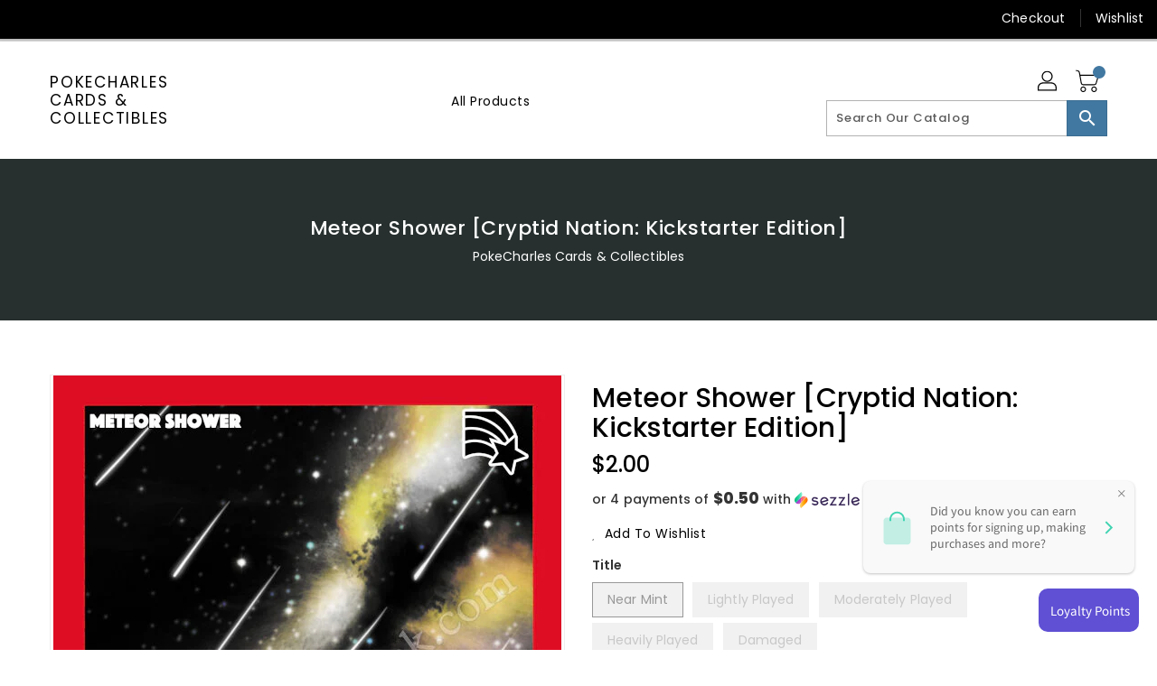

--- FILE ---
content_type: text/css
request_url: https://pokecharles.com/cdn/shop/t/14/assets/base.css?v=114692943859104095621695755885
body_size: 23002
content:
.col-lg-1,.col-lg-10,.col-lg-11,.col-lg-12,.col-lg-2,.col-lg-3,.col-lg-4,.col-lg-5,.col-lg-6,.col-lg-7,.col-lg-8,.col-lg-9,.col-md-1,.col-md-10,.col-md-11,.col-md-12,.col-md-2,.col-md-3,.col-md-4,.col-md-5,.col-md-6,.col-md-7,.col-md-8,.col-md-9,.col-sm-1,.col-sm-10,.col-sm-11,.col-sm-12,.col-sm-2,.col-sm-3,.col-sm-4,.col-sm-5,.col-sm-6,.col-sm-7,.col-sm-8,.col-sm-9,.col-xs-1,.col-xs-10,.col-xs-11,.col-xs-12,.col-xs-2,.col-xs-3,.col-xs-4,.col-xs-5,.col-xs-6,.col-xs-7,.col-xs-8,.col-xs-9{position:relative;min-height:1px;padding-right:15px;padding-left:15px}.col-xs-1,.col-xs-10,.col-xs-11,.col-xs-12,.col-xs-2,.col-xs-3,.col-xs-4,.col-xs-5,.col-xs-6,.col-xs-7,.col-xs-8,.col-xs-9{float:left}.col-xs-12{width:100%}.col-xs-11{width:91.66666667%}.col-xs-10{width:83.33333333%}.col-xs-9{width:75%}.col-xs-8{width:66.66666667%}.col-xs-7{width:58.33333333%}.col-xs-6{width:50%}.col-xs-5{width:41.66666667%}.col-xs-4{width:33.33333333%}.col-xs-3{width:25%}.col-xs-2{width:16.66666667%}.col-xs-1{width:8.33333333%}.col-xs-pull-12{right:100%}.col-xs-pull-11{right:91.66666667%}.col-xs-pull-10{right:83.33333333%}.col-xs-pull-9{right:75%}.col-xs-pull-8{right:66.66666667%}.col-xs-pull-7{right:58.33333333%}.col-xs-pull-6{right:50%}.col-xs-pull-5{right:41.66666667%}.col-xs-pull-4{right:33.33333333%}.col-xs-pull-3{right:25%}.col-xs-pull-2{right:16.66666667%}.col-xs-pull-1{right:8.33333333%}.col-xs-pull-0{right:auto}.col-xs-push-12{left:100%}.col-xs-push-11{left:91.66666667%}.col-xs-push-10{left:83.33333333%}.col-xs-push-9{left:75%}.col-xs-push-8{left:66.66666667%}.col-xs-push-7{left:58.33333333%}.col-xs-push-6{left:50%}.col-xs-push-5{left:41.66666667%}.col-xs-push-4{left:33.33333333%}.col-xs-push-3{left:25%}.col-xs-push-2{left:16.66666667%}.col-xs-push-1{left:8.33333333%}.col-xs-push-0{left:auto}.col-xs-offset-12{margin-left:100%}.col-xs-offset-11{margin-left:91.66666667%}.col-xs-offset-10{margin-left:83.33333333%}.col-xs-offset-9{margin-left:75%}.col-xs-offset-8{margin-left:66.66666667%}.col-xs-offset-7{margin-left:58.33333333%}.col-xs-offset-6{margin-left:50%}.col-xs-offset-5{margin-left:41.66666667%}.col-xs-offset-4{margin-left:33.33333333%}.col-xs-offset-3{margin-left:25%}.col-xs-offset-2{margin-left:16.66666667%}.col-xs-offset-1{margin-left:8.33333333%}.col-xs-offset-0{margin-left:0}@media (max-width: 543px){.col-xs-1,.col-xs-10,.col-xs-11,.col-xs-12,.col-xs-2,.col-xs-3,.col-xs-4,.col-xs-5,.col-xs-6,.col-xs-7,.col-xs-8,.col-xs-9{float:left}.col-xs-12{width:100%}.col-xs-11{width:91.66666667%}.col-xs-10{width:83.33333333%}.col-xs-9{width:75%}.col-xs-8{width:66.66666667%}.col-xs-7{width:58.33333333%}.col-xs-6{width:50%}.col-xs-5{width:41.66666667%}.col-xs-4{width:33.33333333%}.col-xs-3{width:25%}.col-xs-2{width:16.66666667%}.col-xs-1{width:8.33333333%}.col-xs-pull-12{right:100%}.col-xs-pull-11{right:91.66666667%}.col-xs-pull-10{right:83.33333333%}.col-xs-pull-9{right:75%}.col-xs-pull-8{right:66.66666667%}.col-xs-pull-7{right:58.33333333%}.col-xs-pull-6{right:50%}.col-xs-pull-5{right:41.66666667%}.col-xs-pull-4{right:33.33333333%}.col-xs-pull-3{right:25%}.col-xs-pull-2{right:16.66666667%}.col-xs-pull-1{right:8.33333333%}.col-xs-pull-0{right:auto}.col-xs-push-12{left:100%}.col-xs-push-11{left:91.66666667%}.col-xs-push-10{left:83.33333333%}.col-xs-push-9{left:75%}.col-xs-push-8{left:66.66666667%}.col-xs-push-7{left:58.33333333%}.col-xs-push-6{left:50%}.col-xs-push-5{left:41.66666667%}.col-xs-push-4{left:33.33333333%}.col-xs-push-3{left:25%}.col-xs-push-2{left:16.66666667%}.col-xs-push-1{left:8.33333333%}.col-xs-push-0{left:auto}.col-xs-offset-12{margin-left:100%}.col-xs-offset-11{margin-left:91.66666667%}.col-xs-offset-10{margin-left:83.33333333%}.col-xs-offset-9{margin-left:75%}.col-xs-offset-8{margin-left:66.66666667%}.col-xs-offset-7{margin-left:58.33333333%}.col-xs-offset-6{margin-left:50%}.col-xs-offset-5{margin-left:41.66666667%}.col-xs-offset-4{margin-left:33.33333333%}.col-xs-offset-3{margin-left:25%}.col-xs-offset-2{margin-left:16.66666667%}.col-xs-offset-1{margin-left:8.33333333%}.col-xs-offset-0{margin-left:0}}@media (min-width: 544px){.col-sm-1,.col-sm-10,.col-sm-11,.col-sm-12,.col-sm-2,.col-sm-3,.col-sm-4,.col-sm-5,.col-sm-6,.col-sm-7,.col-sm-8,.col-sm-9{float:left}.col-sm-12{width:100%}.col-sm-11{width:91.66666667%}.col-sm-10{width:83.33333333%}.col-sm-9{width:75%}.col-sm-8{width:66.66666667%}.col-sm-7{width:58.33333333%}.col-sm-6{width:50%}.col-sm-5{width:41.66666667%}.col-sm-4{width:33.33333333%}.col-sm-3{width:25%}.col-sm-2{width:16.66666667%}.col-sm-1{width:8.33333333%}.col-sm-pull-12{right:100%}.col-sm-pull-11{right:91.66666667%}.col-sm-pull-10{right:83.33333333%}.col-sm-pull-9{right:75%}.col-sm-pull-8{right:66.66666667%}.col-sm-pull-7{right:58.33333333%}.col-sm-pull-6{right:50%}.col-sm-pull-5{right:41.66666667%}.col-sm-pull-4{right:33.33333333%}.col-sm-pull-3{right:25%}.col-sm-pull-2{right:16.66666667%}.col-sm-pull-1{right:8.33333333%}.col-sm-pull-0{right:auto}.col-sm-push-12{left:100%}.col-sm-push-11{left:91.66666667%}.col-sm-push-10{left:83.33333333%}.col-sm-push-9{left:75%}.col-sm-push-8{left:66.66666667%}.col-sm-push-7{left:58.33333333%}.col-sm-push-6{left:50%}.col-sm-push-5{left:41.66666667%}.col-sm-push-4{left:33.33333333%}.col-sm-push-3{left:25%}.col-sm-push-2{left:16.66666667%}.col-sm-push-1{left:8.33333333%}.col-sm-push-0{left:auto}.col-sm-offset-12{margin-left:100%}.col-sm-offset-11{margin-left:91.66666667%}.col-sm-offset-10{margin-left:83.33333333%}.col-sm-offset-9{margin-left:75%}.col-sm-offset-8{margin-left:66.66666667%}.col-sm-offset-7{margin-left:58.33333333%}.col-sm-offset-6{margin-left:50%}.col-sm-offset-5{margin-left:41.66666667%}.col-sm-offset-4{margin-left:33.33333333%}.col-sm-offset-3{margin-left:25%}.col-sm-offset-2{margin-left:16.66666667%}.col-sm-offset-1{margin-left:8.33333333%}.col-sm-offset-0{margin-left:0}}@media (min-width: 768px){.col-md-1,.col-md-10,.col-md-11,.col-md-12,.col-md-2,.col-md-3,.col-md-4,.col-md-5,.col-md-6,.col-md-7,.col-md-8,.col-md-9{float:left}.col-md-12{width:100%}.col-md-11{width:91.66666667%}.col-md-10{width:83.33333333%}.col-md-9{width:75%}.col-md-8{width:66.66666667%}.col-md-7{width:58.33333333%}.col-md-6{width:50%}.col-md-5{width:41.66666667%}.col-md-4{width:33.33333333%}.col-md-3{width:25%}.col-md-2{width:16.66666667%}.col-md-1{width:8.33333333%}.col-md-pull-12{right:100%}.col-md-pull-11{right:91.66666667%}.col-md-pull-10{right:83.33333333%}.col-md-pull-9{right:75%}.col-md-pull-8{right:66.66666667%}.col-md-pull-7{right:58.33333333%}.col-md-pull-6{right:50%}.col-md-pull-5{right:41.66666667%}.col-md-pull-4{right:33.33333333%}.col-md-pull-3{right:25%}.col-md-pull-2{right:16.66666667%}.col-md-pull-1{right:8.33333333%}.col-md-pull-0{right:auto}.col-md-push-12{left:100%}.col-md-push-11{left:91.66666667%}.col-md-push-10{left:83.33333333%}.col-md-push-9{left:75%}.col-md-push-8{left:66.66666667%}.col-md-push-7{left:58.33333333%}.col-md-push-6{left:50%}.col-md-push-5{left:41.66666667%}.col-md-push-4{left:33.33333333%}.col-md-push-3{left:25%}.col-md-push-2{left:16.66666667%}.col-md-push-1{left:8.33333333%}.col-md-push-0{left:auto}.col-md-offset-12{margin-left:100%}.col-md-offset-11{margin-left:91.66666667%}.col-md-offset-10{margin-left:83.33333333%}.col-md-offset-9{margin-left:75%}.col-md-offset-8{margin-left:66.66666667%}.col-md-offset-7{margin-left:58.33333333%}.col-md-offset-6{margin-left:50%}.col-md-offset-5{margin-left:41.66666667%}.col-md-offset-4{margin-left:33.33333333%}.col-md-offset-3{margin-left:25%}.col-md-offset-2{margin-left:16.66666667%}.col-md-offset-1{margin-left:8.33333333%}.col-md-offset-0{margin-left:0}}@media (min-width: 992px){.col-lg-1,.col-lg-10,.col-lg-11,.col-lg-12,.col-lg-2,.col-lg-3,.col-lg-4,.col-lg-5,.col-lg-6,.col-lg-7,.col-lg-8,.col-lg-9{float:left}.col-lg-12{width:100%}.col-lg-11{width:91.66666667%}.col-lg-10{width:83.33333333%}.col-lg-9{width:75%}.col-lg-8{width:66.66666667%}.col-lg-7{width:58.33333333%}.col-lg-6{width:50%}.col-lg-5{width:41.66666667%}.col-lg-4{width:33.33333333%}.col-lg-3{width:25%}.col-lg-2{width:16.66666667%}.col-lg-1{width:8.33333333%}.col-lg-pull-12{right:100%}.col-lg-pull-11{right:91.66666667%}.col-lg-pull-10{right:83.33333333%}.col-lg-pull-9{right:75%}.col-lg-pull-8{right:66.66666667%}.col-lg-pull-7{right:58.33333333%}.col-lg-pull-6{right:50%}.col-lg-pull-5{right:41.66666667%}.col-lg-pull-4{right:33.33333333%}.col-lg-pull-3{right:25%}.col-lg-pull-2{right:16.66666667%}.col-lg-pull-1{right:8.33333333%}.col-lg-pull-0{right:auto}.col-lg-push-12{left:100%}.col-lg-push-11{left:91.66666667%}.col-lg-push-10{left:83.33333333%}.col-lg-push-9{left:75%}.col-lg-push-8{left:66.66666667%}.col-lg-push-7{left:58.33333333%}.col-lg-push-6{left:50%}.col-lg-push-5{left:41.66666667%}.col-lg-push-4{left:33.33333333%}.col-lg-push-3{left:25%}.col-lg-push-2{left:16.66666667%}.col-lg-push-1{left:8.33333333%}.col-lg-push-0{left:auto}.col-lg-offset-12{margin-left:100%}.col-lg-offset-11{margin-left:91.66666667%}.col-lg-offset-10{margin-left:83.33333333%}.col-lg-offset-9{margin-left:75%}.col-lg-offset-8{margin-left:66.66666667%}.col-lg-offset-7{margin-left:58.33333333%}.col-lg-offset-6{margin-left:50%}.col-lg-offset-5{margin-left:41.66666667%}.col-lg-offset-4{margin-left:33.33333333%}.col-lg-offset-3{margin-left:25%}.col-lg-offset-2{margin-left:16.66666667%}.col-lg-offset-1{margin-left:8.33333333%}.col-lg-offset-0{margin-left:0}}@media (min-width: 1200px){.col-xl-1,.col-xl-10,.col-xl-11,.col-xl-12,.col-xl-2,.col-xl-3,.col-xl-4,.col-xl-5,.col-xl-6,.col-xl-7,.col-xl-8,.col-xl-9{float:left}.col-xl-12{width:100%}.col-xl-11{width:91.66666667%}.col-xl-10{width:83.33333333%}.col-xl-9{width:75%}.col-xl-8{width:66.66666667%}.col-xl-7{width:58.33333333%}.col-xl-6{width:50%}.col-xl-5{width:41.66666667%}.col-xl-4{width:33.33333333%}.col-xl-3{width:25%}.col-xl-2{width:16.66666667%}.col-xl-1{width:8.33333333%}.col-xl-pull-12{right:100%}.col-xl-pull-11{right:91.66666667%}.col-xl-pull-10{right:83.33333333%}.col-xl-pull-9{right:75%}.col-xl-pull-8{right:66.66666667%}.col-xl-pull-7{right:58.33333333%}.col-xl-pull-6{right:50%}.col-xl-pull-5{right:41.66666667%}.col-xl-pull-4{right:33.33333333%}.col-xl-pull-3{right:25%}.col-xl-pull-2{right:16.66666667%}.col-xl-pull-1{right:8.33333333%}.col-xl-pull-0{right:auto}.col-xl-push-12{left:100%}.col-xl-push-11{left:91.66666667%}.col-xl-push-10{left:83.33333333%}.col-xl-push-9{left:75%}.col-xl-push-8{left:66.66666667%}.col-xl-push-7{left:58.33333333%}.col-xl-push-6{left:50%}.col-xl-push-5{left:41.66666667%}.col-xl-push-4{left:33.33333333%}.col-xl-push-3{left:25%}.col-xl-push-2{left:16.66666667%}.col-xl-push-1{left:8.33333333%}.col-xl-push-0{left:auto}.col-xl-offset-12{margin-left:100%}.col-xl-offset-11{margin-left:91.66666667%}.col-xl-offset-10{margin-left:83.33333333%}.col-xl-offset-9{margin-left:75%}.col-xl-offset-8{margin-left:66.66666667%}.col-xl-offset-7{margin-left:58.33333333%}.col-xl-offset-6{margin-left:50%}.col-xl-offset-5{margin-left:41.66666667%}.col-xl-offset-4{margin-left:33.33333333%}.col-xl-offset-3{margin-left:25%}.col-xl-offset-2{margin-left:16.66666667%}.col-xl-offset-1{margin-left:8.33333333%}.col-xl-offset-0{margin-left:0}}.alert{padding:15px;margin-bottom:20px;border:1px solid transparent;border-radius:4px}.alert h4{margin-top:0;color:inherit}.alert .alert-link{font-weight:700}.alert>p,.alert>ul{margin-bottom:0}.alert>p+p{margin-top:5px}.alert-dismissable,.alert-dismissible{padding-right:35px}.alert-dismissable .close,.alert-dismissible .close{position:relative;top:-2px;right:-21px;color:inherit}.alert-success{color:#3c763d;background-color:#dff0d8;border-color:#d6e9c6}.alert-success hr{border-top-color:#c9e2b3}.alert-success .alert-link{color:#2b542c}.alert-info{color:#31708f;background-color:#d9edf7;border-color:#bce8f1}.alert-info hr{border-top-color:#a6e1ec}.alert-info .alert-link{color:#245269}.alert-warning{color:#8a6d3b;background-color:#fcf8e3;border-color:#faebcc}.alert-warning hr{border-top-color:#f7e1b5}.alert-warning .alert-link{color:#66512c}.alert-danger{color:#a94442;background-color:#f2dede;border-color:#ebccd1}.alert-danger hr{border-top-color:#e4b9c0}.alert-danger .alert-link{color:#843534}.fade{opacity:0;-webkit-transition:opacity .15s linear;-o-transition:opacity .15s linear;transition:opacity .15s linear}.fade.in{opacity:1}.errors{color:#a94442;background-color:#f2dede;border-color:#ebccd1;padding:10px}.errors ul{list-style:none;padding:0;margin:0}.errors a{color:#a94442!important;text-decoration:none}@media (max-width: 991px){.hidden-lg-down{display:none!important}}@media (min-width: 992px){.hidden-lg-up{display:none!important}}@media (max-width: 767px){.hidden-sm-down{display:none!important}}@media (min-width: 768px){.hidden-sm-up{display:none!important}}@media (max-width: 1199px){.hidden-xl-down{display:none!important}}@media (min-width: 1200px){.hidden-xl-up{display:none!important}}@media (max-width: 543px){.hidden-xs-down{display:none!important}}@media (min-width: 544px){.hidden-xs-up{display:none!important}}.customhover-doublefadeincenter.scale img,.customhover-fadeinbottom.scale img,.customhover-fadeinflip.scale img,.customhover-fadeinnormal.scale img,.customhover-fadeinoutbordercorner.scale img,.customhover-fadeinoutcorner.scale img,.customhover-fadeinoutdouble.scale img,.customhover-fadeinoutdoublevertical.scale img,.customhover-fadeinoutrotatevertical.scale img,.customhover-fadeinoutsingle.scale img,.customhover-fadeinrotate.scale img,.customhover-fadeinrotate3D.scale img,.customhover-fadeintop.scale img,.customhover-fadeoutcenter.scale img,.customhover-perspective.scale img{transform:scale(1);-moz-transform:scale(1);-webkit-transform:scale(1);-o-transform:scale(1);-ms-transform:scale(1);-webkit-transition:all .6s ease 0s;-moz-transition:all .6s ease 0s;-ms-transition:all .6s ease 0s;-o-transition:all .6s ease 0s;transition:all .6s ease 0s}.customhover-doublefadeincenter:hover.scale img,.customhover-fadeinbottom:hover.scale img,.customhover-fadeinflip:hover.scale img,.customhover-fadeinnormal:hover.scale img,.customhover-fadeinoutbordercorner:hover.scale img,.customhover-fadeinoutcorner:hover.scale img,.customhover-fadeinoutdouble:hover.scale img,.customhover-fadeinoutdoublevertical:hover.scale img,.customhover-fadeinoutrotatevertical:hover.scale img,.customhover-fadeinoutsingle:hover.scale img,.customhover-fadeinrotate3D:hover.scale img,.customhover-fadeinrotate:hover.scale img,.customhover-fadeintop:hover.scale img,.customhover-fadeoutcenter:hover.scale img,.customhover-perspective:hover.scale img{transform:scale(1.1);-moz-transform:scale(1.1);-webkit-transform:scale(1.1);-o-transform:scale(1.1);-ms-transform:scale(1.1)}.customhover-fadeinoutsingle:before{content:"";left:0;opacity:1;position:absolute;right:0;top:0;background:#fff9 none repeat scroll 0 0;height:0;-webkit-transition:all .9s ease-in-out 0s;-o-transition:all .9s ease-in-out 0s;transition:all .9s ease-in-out 0s;width:100%;z-index:1}.customhover-fadeinoutsingle:hover:before{opacity:0;height:100%}.customhover-fadeinoutdouble:before{content:"";left:0;opacity:1;position:absolute;right:0;top:0;background:#0009 none repeat scroll 0 0;height:0;-webkit-transition:all .9s ease-in-out 0s;-o-transition:all .9s ease-in-out 0s;transition:all .9s ease-in-out 0s;width:100%;z-index:1}.customhover-fadeinoutdouble:after{content:"";left:0;opacity:1;position:absolute;right:0;bottom:0;background:#0009 none repeat scroll 0 0;height:0;-webkit-transition:all .9s ease-in-out 0s;-o-transition:all .9s ease-in-out 0s;transition:all .9s ease-in-out 0s;width:100%;z-index:1}.customhover-fadeinoutdouble:hover:before{opacity:0;height:85%}.customhover-fadeinoutdouble:hover:after{opacity:0;height:85%}.customhover-fadeinoutdoublevertical:before{content:"";left:0;opacity:1;position:absolute;top:0;bottom:0;background:#fff9 none repeat scroll 0 0;width:0;-webkit-transition:all .9s ease-in-out 0s;-o-transition:all .9s ease-in-out 0s;transition:all .9s ease-in-out 0s;height:100%}.customhover-fadeinoutdoublevertical:after{content:"";opacity:1;position:absolute;right:0;top:0;bottom:0;background:#fff9 none repeat scroll 0 0;width:0;-webkit-transition:all .9s ease-in-out 0s;-o-transition:all .9s ease-in-out 0s;transition:all .9s ease-in-out 0s;height:100%}.customhover-fadeinoutdoublevertical:hover:before{opacity:0;width:85%}.customhover-fadeinoutdoublevertical:hover:after{opacity:0;width:85%}.customhover-perspective:before{content:"";width:100%;height:100%;background:#0000001a;position:absolute;top:0;left:0;border:15px solid rgba(255,255,255,0);opacity:0}.customhover-perspective:hover:before{animation-name:perspectiveH;animation-duration:1.2s;animation-iteration-count:1;animation-timing-function:linear;opacity:1}@keyframes perspectiveH{0%{-webkit-transform:perspective(400px) rotate3d(0,1,0,90deg);transform:perspective(400px) rotateY(90deg);-webkit-animation-timing-function:ease-in;animation-timing-function:ease-in;opacity:0}40%{-webkit-transform:perspective(400px) rotate3d(0,1,0,-20deg);transform:perspective(400px) rotateY(-20deg);-webkit-animation-timing-function:ease-in;animation-timing-function:ease-in}60%{-webkit-transform:perspective(400px) rotate3d(0,1,0,10deg);transform:perspective(400px) rotateY(10deg);opacity:1}80%{-webkit-transform:perspective(400px) rotate3d(0,1,0,-5deg);transform:perspective(400px) rotateY(-5deg)}to{-webkit-transform:perspective(400px);transform:perspective(400px)}}.customhover-fadeinoutrotatevertical:after,.customhover-fadeinoutrotatevertical:before{content:"";width:100%;height:100%;position:absolute;top:0;left:0;color:#fff;text-align:center;padding:20% 20px;background:#0000000d;transform:rotate(-90deg);transform-origin:left top 0;-webkit-transition:all .6s ease 0s;-moz-transition:all .6s ease 0s;-o-transition:all .6s ease 0s;z-index:1}.customhover-fadeinoutrotatevertical:after{right:0;bottom:0;top:auto;left:auto;transform-origin:right bottom 0}.customhover-fadeinoutrotatevertical:hover:after,.customhover-fadeinoutrotatevertical:hover:before{transform:rotate(0)}.customhover-fadeinnormal:after{content:"";position:absolute;top:10px;left:10px;right:10px;bottom:10px;background:#00000012;opacity:0;-webkit-transition:all .5s ease;-moz-transition:all .5s ease;-o-transition:all .5s ease;transition:all .5s ease}.customhover-fadeinnormal:hover:after{opacity:1;transform:scale(1);-moz-transform:scale(1);-webkit-transform:scale(1);-o-transform:scale(1);-ms-transform:scale(1)}.customhover-fadeinflip:after{content:"";background-color:#00000014;padding:30px;position:absolute;top:10px;bottom:10px;left:10px;right:10px;opacity:0;-webkit-transform:rotate3d(1,1,0,100deg);-moz-transform:rotate3d(1,1,0,100deg);-ms-transform:rotate3d(1,1,0,100deg);-o-transform:rotate3d(1,1,0,100deg);transform:rotate3d(1,1,0,100deg);-webkit-transition:all .35s ease;-moz-transition:all .35s ease;transition:all .35s ease}.customhover-fadeinflip:hover:after{opacity:1;-webkit-transition-delay:.14s;-moz-transition-delay:.14s;transition-delay:.14s;-webkit-transform:rotate3d(0,0,0,0deg);-moz-transform:rotate3d(0,0,0,0deg);-ms-transform:rotate3d(0,0,0,0deg);-o-transform:rotate3d(0,0,0,0deg);transform:rotate3d(0,0,0,0)}.customhover-fadeinrotate:after{content:"";background:none repeat scroll 0 0 #00000012;position:absolute;display:block;top:10px;right:10px;bottom:10px;opacity:0;left:10px;-webkit-transition:all .3s ease 0s;-moz-transition:all .3s ease 0s;-ms-transition:all .3s ease 0s;-o-transition:all .3s ease 0s;transition:all .3s ease 0s;-webkit-transform:rotate(-180deg) scale(0);-moz-transform:rotate(-180deg) scale(0);-ms-transform:rotate(-180deg) scale(0);-o-transform:rotate(-180deg) scale(0);transform:rotate(-180deg) scale(0)}.customhover-fadeinrotate:hover:after{-webkit-transform:rotate(0) scale(1);-moz-transform:rotate(0) scale(1);-ms-transform:rotate(0) scale(1);-o-transform:rotate(0) scale(1);transform:rotate(0) scale(1);opacity:1}.customhover-fadeinrotate3D:after{content:"";position:absolute;top:50%;left:50%;right:50%;bottom:50%;-webkit-transition:all .9s;-moz-transition:all .9s;-o-transition:all .9s;transition:all .9s}.customhover-fadeinrotate3D:hover:after{background:#00000014;transform:rotateY(180deg);-moz-transform:rotateY(180deg);-webkit-transform:rotateY(180deg);-o-transform:rotateY(180deg);-ms-transform:rotateY(180deg);top:0;left:0;right:0;bottom:0;-webkit-transition:all .9s;-moz-transition:all .9s;-o-transition:all .9s;transition:all .9s}.customhover-fadeintop:after{content:"";background:#0000000f;transition:all .5s ease;-webkit-transition:all .5s ease;-moz-transition:all .5s ease;-ms-transition:all .5s ease;-o-transition:all .5s ease;width:100%;height:0%;position:absolute;left:0;right:0;top:0}.customhover-fadeintop:hover:after{height:100%}.customhover-fadeinbottom:after{content:"";background:#0000000f;transition:all .5s ease;-webkit-transition:all .5s ease;-moz-transition:all .5s ease;-ms-transition:all .5s ease;-o-transition:all .5s ease;width:100%;height:0%;position:absolute;left:0;right:0;bottom:0}.customhover-fadeinbottom:hover:after{height:100%}.customhover-fadeintopbottom:after,.customhover-fadeintopbottom:before{content:"";background:none repeat scroll 0 0 #0000000f;bottom:-100%;width:100%;height:100%;display:block;left:0;opacity:0;position:absolute;-webkit-transition:all .8s ease 0s;-moz-transition:all .8s ease 0s;-ms-transition:all .8s ease 0s;-o-transition:all .8s ease 0s;transition:all .8s ease 0s}.customhover-fadeintopbottom:after{top:-100%;bottom:auto}.customhover-fadeintopbottom:hover:before{bottom:50%;opacity:1}.customhover-fadeintopbottom:hover:after{top:50%;opacity:1}.customhover-doublefadeincenter:after,.customhover-doublefadeincenter:before{content:"";bottom:10px;left:10px;opacity:0;position:absolute;right:10px;top:10px;background:#0000000f none repeat scroll 0 0;transition:opacity .35s ease 0s,transform .5s ease 0s;-webkit-transition:opacity .35s ease 0s,transform .5s ease 0s;-moz-transition:opacity .35s ease 0s,transform .5s ease 0s;-o-transition:opacity .35s ease 0s,transform .5s ease 0s;-ms-transition:opacity .35s ease 0s,transform .5s ease 0s}.customhover-doublefadeincenter:before{transform:scaleX(0);-webkit-transform:scale(0,1);-moz-transform:scale(0,1);-o-transform:scale(0,1);-ms-transform:scale(0,1)}.customhover-doublefadeincenter:after{transform:scaleY(0);-webkit-transform:scale(1,0);-moz-transform:scale(1,0);-o-transform:scale(1,0);-ms-transform:scale(1,0)}.customhover-doublefadeincenter:hover:after,.customhover-doublefadeincenter:hover:before{opacity:1;transform:scale(1);-webkit-transform:scale(1);-moz-transform:scale(1);-o-transform:scale(1);-ms-transform:scale(1)}.customhover-fadeoutcenter:after{background:#0000001a none repeat scroll 0 0;bottom:20px;content:"";left:20px;position:absolute;right:20px;top:20px;transform:scale(0);-webkit-transform:scale(0);-ms-transform:scale(0);-o-transform:scale(0);opacity:1}.customhover-fadeoutcenter:hover:after{transform:scale(1);-webkit-transform:scale(1);-ms-transform:scale(1);-o-transform:scale(1);transition-duration:1s;-moz-transition-duration:1s;-webkit-transition-duration:1s;-khtml-transition-duration:1s;-o-transition-duration:1s;opacity:0}.customhover-fadeoutcorner:after,.customhover-fadeoutcorner:before{content:"";position:absolute;top:0;left:0;width:0;height:0;background:#0000001a;margin:auto;opacity:1}.customhover-fadeoutcorner:after{bottom:0;right:0;left:auto;top:auto}.customhover-fadeoutcorner:hover:after,.customhover-fadeoutcorner:hover:before{height:100%;-webkit-transition:1.3s;transition:1.3s;opacity:0;width:100%}.customhover-fadeinoutcorner:after{background-color:var(--brand-secondary);width:0;height:0;content:"";opacity:.1;position:absolute;-webkit-transition:all .4s ease-in-out 0s;right:0}.customhover-fadeinoutcorner:hover:after{width:100%;height:100%;right:auto;left:0}.customhover-fadeinoutbordercorner:after,.customhover-fadeinoutbordercorner:before{content:"";position:absolute;top:0;right:0;bottom:0;left:0;opacity:0;-webkit-transition:opacity .9s,-webkit-transform .9s;transition:opacity .9s,transform .9s;z-index:9}.customhover-fadeinoutbordercorner:before{content:"";z-index:9;position:absolute;top:0;left:0;right:0;bottom:0;transform:scale(0);-moz-transform:scale(0);-webkit-transform:scale(0);-o-transform:scale(0);-ms-transform:scale(0);background:#0000001a;-webkit-transition:all .5s;-moz-transition:all .5s;-o-transition:all .5s;transition:all .5s}.customhover-fadeinoutbordercorner:before{border-top:10px solid #fff;border-bottom:10px solid #fff;-webkit-transform:scale(0,1);transform:scaleX(0);background:#0000001a}.customhover-fadeinoutbordercorner:after{border-right:10px solid #fff;border-left:10px solid #fff;-webkit-transform:scale(1,0);transform:scaleY(0);background:0 0!important}.customhover-fadeinoutbordercorner:hover:after,.customhover-fadeinoutbordercorner:hover:before{opacity:1;transform:scale(1);-moz-transform:scale(1);-webkit-transform:scale(1);-o-transform:scale(1);-ms-transform:scale(1)}.customhover-fadeinoutbordercorner:hover:before{opacity:1;transform:scale(1);-moz-transform:scale(1);-webkit-transform:scale(1);-o-transform:scale(1);-ms-transform:scale(1)}body{font-size:14px;color:#232323;font-weight:400;line-height:1.5;letter-spacing:.5px;position:relative;-webkit-font-smoothing:antialiased}.left{text-align:left!important}.center{text-align:center!important}.right{text-align:right!important}p{margin:0 0 20px;font-size:14px;font-weight:400;color:#787878;letter-spacing:.5px;line-height:24px}p:last-child{margin-bottom:0}ol,ul{padding:0;margin:0}ol{list-style:decimal}li{list-style:none}.rte{text-align:left;line-height:24px;color:#787878;margin-bottom:20px;letter-spacing:.5px;font-weight:400;font-size:14px;overflow:hidden}@media (max-width: 543px){.rte{margin-bottom:18px;line-height:24px}}.rte p{font-size:14px!important}.rte>.h2,.rte>.h3,.rte>h2,.rte>h3{color:#232323;font-weight:600;letter-spacing:.2px;margin:0 0 14px;font-size:16px}.rte>.h4,.rte>.h5,.rte>.h6,.rte>h4,.rte>h5,.rte>h6{color:#232323;font-weight:600;letter-spacing:.2px;margin:0 0 14px;font-size:14px}.rte>ol,.rte>ul{margin:0 0 18px;padding-left:26px}.rte>ol li,.rte>ul li{list-style:unset;padding-left:3px}.rte>ol li:marker,.rte>ul li:marker{line-height:14px}@media (max-width: 543px){.rte>ol li,.rte>ul li{margin-bottom:6px}.rte>ol li:last-child,.rte>ul li:last-child{margin-bottom:0}}.rte blockquote{text-align:left;line-height:26px;color:#787878;margin-bottom:0;letter-spacing:.2px;font-weight:400;font-size:14px;border:0;border-left:3px solid #e5e5e5;margin-left:15px;padding:0 0 0 30px;font-style:italic}@media (max-width: 543px){.rte blockquote{margin-left:8px;padding:0 0 0 15px}}blockquote{padding-left:15px}@media screen and (min-width: 768px){blockquote{padding-left:30px}}.rte:after{clear:both;content:"";display:block}.rte>p:first-child{margin-top:0}.rte>p:last-child{margin-bottom:0}.rte table{table-layout:fixed}@media screen and (min-width: 768px){.rte table td{padding-left:1.2rem;padding-right:1.2rem}}.rte img{height:auto;max-width:100%}.rte blockquote,.rte ol,.rte ul{padding-left:2rem;margin:1em 0}.rte li{list-style:inherit}.rte li:last-child{margin-bottom:0}.rte a{color:rgba(var(--color-link),var(--alpha-link));text-underline-offset:.3rem;text-decoration-thickness:.1rem;transition:text-decoration-thickness var(--duration-short) ease}.rte a:hover{color:rgb(var(--color-link));text-decoration-thickness:.2rem}.rte blockquote>*{margin:-.5rem 0}input.label--error,select.label--error,textarea.label--error{background-color:#fff8f8;color:#d20000}.label--error.field__label{color:#d20000}label{display:inline-block;max-width:100%;margin-bottom:5px;font-weight:500}textarea{min-height:100px}a{text-decoration:none;cursor:pointer}img{max-width:100%;vertical-align:middle}.icon{width:15px;height:15px}.view-all-btn{margin-top:15px;clear:both}.view-all{margin:10px;clear:both}.view-all .view-all-link{font-size:14px;font-weight:400;display:flex;align-items:center;color:#232323;justify-content:flex-end}.view-all .view-all-link svg{transform:rotate(0)!important;margin:3px 5px}@media screen and (min-width: 992px) and (max-width: 1199px){.view-all .view-all-link{font-size:13px}}@media (min-width: 992px){.template-article #MainContent>.page-width>.row,.template-collection #MainContent>.page-width>.row,.template-product #MainContent>.page-width>.row,.template-search #MainContent>.page-width>.row{display:flex}}@media (max-width: 991px){.template-article #MainContent>.page-width>.row,.template-collection #MainContent>.page-width>.row,.template-product #MainContent>.page-width>.row,.template-search #MainContent>.page-width>.row{display:flex;flex-direction:column}.template-article #MainContent>.page-width>.row .normal_main_content,.template-collection #MainContent>.page-width>.row .normal_main_content,.template-product #MainContent>.page-width>.row .normal_main_content,.template-search #MainContent>.page-width>.row .normal_main_content{order:2}.template-article #MainContent>.page-width>.row .normal-sidebar,.template-collection #MainContent>.page-width>.row .normal-sidebar,.template-product #MainContent>.page-width>.row .normal-sidebar,.template-search #MainContent>.page-width>.row .normal-sidebar{order:1}}.pagination-wrapper{display:block;overflow:hidden;clear:both}#MainContent{padding:30px 0;min-height:500px}.template-index #MainContent,#MainContent .normal_main_content.page-width{padding:0}.template-article #MainContent .normal_main_content.page-width,.template-collection #MainContent .normal_main_content.page-width,.template-product #MainContent .normal_main_content.page-width,.template-search #MainContent .normal_main_content.page-width,.template-customers-login #MainContent .normal_main_content.page-width,.template-customers-register #MainContent .normal_main_content.page-width{padding:0 15px}.page-title{margin-top:0;font-size:32px}@media (max-width: 1500px){.page-title{font-size:28px}}@media (max-width: 767px){.page-title{font-size:24px}}.collection-list,.product-list{display:block;overflow:hidden}.collection-width-4 .grid__item:nth-child(4n+1),.product-width-4 .grid__item:nth-child(4n+1){clear:left}.collection-width-3 .grid__item:nth-child(3n+1),.product-width-3 .grid__item:nth-child(3n+1){clear:left}.collection-width-2 .grid__item:nth-child(odd),.product-width-2 .grid__item:nth-child(odd){clear:left}@media (max-width: 991px){.collection-width-4 .grid__item:nth-child(4n+1),.product-width-4 .grid__item:nth-child(4n+1){clear:none}.collection-width-4 .grid__item:nth-child(odd),.product-width-4 .grid__item:nth-child(odd){clear:left}.collection-list.slider,.product-list.slider{display:flex;flex-wrap:wrap}.collection-width-3 .grid__item:nth-child(3n+1),.product-width-3 .grid__item:nth-child(3n+1){clear:none}.collection-width-3 .grid__item:nth-child(odd),.product-width-3 .grid__item:nth-child(odd){clear:left}}.spaced-section{margin-bottom:30px}@media (min-width: 768px){.spaced-section{margin-bottom:70px}}.collapse{display:none}.collapse.in{display:block}.collapse.rotate svg{transform:rotate(180deg)}.collapse.collapsed.rotate svg{transform:rotate(0)}@media (min-width: 992px){.collapse.desktop-collapse{display:block!important}}.placeholder{border:1px solid #e9e9e9}.lazyload{opacity:0}.lazyloaded{opacity:1}.no-js:not(html){display:none!important}html.no-js .no-js:not(html){display:block!important}.no-js-inline{display:none!important}html.no-js .no-js-inline{display:inline-block!important}html.no-js .no-js-hidden{display:none!important}.grid-auto-flow{display:grid;grid-auto-flow:column}.page-margin,.shopify-challenge__container{margin:7rem auto}.rte-width{max-width:82rem;margin:0 auto 2rem}.list-unstyled{margin:0;padding:0;list-style:none}.visually-hidden{position:absolute!important;overflow:hidden;width:1px;height:1px;margin:-1px;padding:0;border:0;clip:rect(0 0 0 0);word-wrap:normal!important}.visually-hidden--inline{margin:0;height:1em}.overflow-hidden{overflow:hidden}.skip-to-content-link:focus{z-index:9999;position:inherit;overflow:auto;width:auto;height:auto;clip:auto}.full-width-link{position:absolute;top:0;right:0;bottom:0;left:0;z-index:2}h1,h2,h3,h4,h5,.h0,.h1,.h2,.h3,.h4,.h5{font-family:var(--font-body-family);font-style:var(--font-body-style);font-weight:var(--font-body-weight);letter-spacing:.06rem;color:#232323;line-height:1.3;margin-top:0}.h0{font-size:4rem}@media only screen and (min-width: 768px){.h0{font-size:5.2rem}}h1,.h1{font-size:3rem}@media only screen and (min-width: 768px){h1,.h1{font-size:4rem}}h2,.h2{font-size:2rem}@media only screen and (min-width: 768px){h2,.h2{font-size:2.4rem}}h3,.h3{font-size:1.7rem}@media only screen and (min-width: 768px){h3,.h3{font-size:1.8rem}}h4,.h4{font-family:var(--font-body-family);font-style:var(--font-body-style);font-size:1.5rem}h5,.h5{font-size:1.2rem}@media only screen and (min-width: 768px){h5,.h5{font-size:1.3rem}}h6,.h6{margin-block-start:1.67em;margin-block-end:1.67em}.caption{font-size:1rem;letter-spacing:.07rem;line-height:1.7}@media screen and (min-width: 768px){.caption{font-size:1.2rem}}.caption-with-letter-spacing{font-size:1rem;letter-spacing:.13rem;line-height:1.2;text-transform:uppercase}#comments .comment-img{background:url(//cdn.shopify.com/s/files/1/2713/8608/t/25/assets/comment-blog.jpg?v=17182103927320299498);background-position:0 0;background-repeat:no-repeat;height:60px;width:60px;top:0;left:0;overflow:hidden;display:inline-block;float:left;position:relative;margin-right:20px}.template-article .article-template__comments .caption-with-letter-spacing{font-size:12px;letter-spacing:1px;line-height:1.2;display:block;text-align:left;text-transform:uppercase}input.spr-form-input,textarea.spr-form-input,.caption-large,.customer .field input,.customer select,.field__input,.form__label,.select__select{font-size:1.3rem;letter-spacing:.04rem}.color-foreground{color:#232323}table{margin-bottom:20px;width:100%;max-width:100%}table:not([class]){table-layout:fixed;border-collapse:collapse;font-size:1.4rem;box-shadow:none}table:not([class]) td,table:not([class]) th{padding:1em;border:.1rem solid #e9e9e9}.table{border-collapse:collapse!important}.table td,.table th{border:1px solid #ddd!important}.hidden{display:none!important}@media screen and (max-width: 767px){.small-hide{display:none!important}}@media screen and (min-width: 768px) and (max-width: 991px){.medium-hide{display:none!important}}@media screen and (min-width: 992px){.large-up-hide{display:none!important}}.uppercase{text-transform:uppercase}.light{opacity:.7}.link,.customer a{cursor:pointer;display:inline-block;border:none;box-shadow:none;color:#232323;background-color:transparent;font-size:1.4rem}.link--text,.link--text:hover{color:#232323}.link-with-icon{display:inline-flex;font-size:1.4rem;font-weight:600;letter-spacing:.1rem;text-decoration:none;margin-bottom:4.5rem;white-space:nowrap}.link-with-icon .icon{width:1.5rem;margin-left:1rem}.circle-divider:last-of-type:after{display:none}hr{border:none;height:.1rem;background-color:#e9e9e9;display:block;margin:5rem 0}@media screen and (min-width: 768px){hr{margin:6rem 0}}.full-unstyled-link{text-decoration:none;color:currentColor;display:block}.placeholder{background-color:#2323230a;color:#2323238c;fill:#2323238c}details>*{box-sizing:border-box}.break{word-break:break-word}.visibility-hidden{visibility:hidden}@media (prefers-reduced-motion){.motion-reduce{transition:none!important}}.underlined-link{color:#232323;text-underline-offset:.3rem;text-decoration-thickness:.1rem;transition:text-decoration-thickness ease .1s;text-decoration:underline}.underlined-link:hover{color:#232323;text-decoration-thickness:.1rem}.animate-arrow .icon-arrow path{transform:translate(-.25rem);transition:transform .1s ease}.animate-arrow:hover .icon-arrow path{transform:translate(-.05rem)}summary{cursor:pointer;list-style:none;position:relative}summary .icon-caret{position:absolute;height:.6rem;right:1.5rem;top:calc(50% - .35rem)}summary::-webkit-details-marker{display:none}.disclosure-has-popup{position:relative}.disclosure-has-popup[open]>summary:before{position:fixed;top:0;right:0;bottom:0;left:0;z-index:2;display:block;cursor:default;content:" ";background:transparent}.disclosure-has-popup>summary:before{display:none}.disclosure-has-popup[open]>summary+*{z-index:100}.focus-none{box-shadow:none!important;outline:0!important}.title-wrapper-with-link .title{margin:0}.title-wrapper{margin-bottom:3rem}.title-wrapper-with-link{display:flex;justify-content:space-between;align-items:flex-end;gap:1rem;margin:0 0 30px;flex-wrap:wrap}.title--primary{margin:4rem 0}.title-wrapper--self-padded-tablet-down,.title-wrapper--self-padded-mobile{padding-left:1.5rem;padding-right:1.5rem}@media screen and (min-width: 768px){.title-wrapper--self-padded-mobile{padding-left:0;padding-right:0}}@media screen and (min-width: 992px){.title--primary{margin:2rem 0}.title-wrapper-with-link{align-items:center}.title-wrapper-with-link .title{margin-bottom:0}.title-wrapper--self-padded-tablet-down{padding-left:0;padding-right:0}}.title-wrapper-with-link .link-with-icon{margin:0;flex-shrink:0;display:flex;align-items:center}.title-wrapper-with-link .link-with-icon svg{width:1.5rem}.title-wrapper-with-link a{color:#232323;margin-top:0;flex-shrink:0}@media screen and (min-width: 992px){.title-wrapper-with-link.title-wrapper-with-link--no-heading{display:none}}.subtitle{font-size:1.8rem;line-height:1.8;letter-spacing:.05rem;color:#787878}.grid{display:flex;flex-wrap:wrap;margin:0;padding:0;list-style:none}.grid--gapless .grid__item{padding-left:0;padding-bottom:0}.grid__item--vertical-align{align-self:center}.grid__item--full-width{flex:0 0 100%;max-width:100%}@media screen and (max-width: 991px){.grid--peek.slider--mobile{margin:0;width:100%}.grid--peek.slider--mobile .grid__item{box-sizing:content-box;margin:0}.grid--peek .grid__item{width:calc(50% - 3rem);padding-left:10px;padding-right:0}.grid--peek .grid__item:first-of-type{padding-left:0}}@media (max-width: 543px){.collection .product-list,.template-search .product-list{padding:0 5px}.collection .product-list.slider,.template-search .product-list.slider{padding:0}.collection .grid__item.slider__slide,.template-search .grid__item.slider__slide{padding-left:10px;padding-right:0}.grid--peek .grid__item{width:calc(50% - 2rem)}.grid--peek .grid__item:first-of-type{padding-left:0}}@media screen and (max-width: 991px){.slider--tablet.grid--peek{margin:0;width:100%}.slider--tablet.grid--peek .grid__item{box-sizing:content-box;margin:0}}.media{display:block;background-color:#2323231a;position:relative;overflow:hidden}.media--transparent{background-color:transparent}.media>*:not(.zoom,.deferred-media__poster-button),.media model-viewer{display:block;max-width:100%;position:absolute;top:0;left:0;height:100%;width:100%}.media>img{object-fit:cover;object-position:center center;transition:opacity .6s cubic-bezier(.25,.46,.45,.94)}.media--square{padding-bottom:100%}.media--portrait{padding-bottom:125%}.media--landscape{padding-bottom:66.6%}.media--cropped{padding-bottom:56%}.media--16-9{padding-bottom:56.25%}.media--circle{padding-bottom:100%;border-radius:50%}.media.media--hover-effect>img+img{opacity:0}@media screen and (min-width: 992px){.media--cropped{padding-bottom:63%}}deferred-media{display:block}.button,.btn,a.btn,.shopify-challenge__button,.customer button{cursor:pointer;display:inline-flex;justify-content:center;align-items:center;box-sizing:border-box;font:inherit;text-decoration:none;border:0;border-radius:0;background-color:var(--button-bg-color);box-shadow:none;color:var(--button-text-color);-webkit-appearance:none;appearance:none;font-size:14px;letter-spacing:.5px;font-weight:400;text-transform:uppercase;padding:10px 20px;line-height:20px;-webkit-transition:all .5s;-moz-transition:all .5s;-o-transition:all .5s;transition:all .5s;outline:none}.btn:hover,.button:hover,.btn:focus,.button:focus,.btn.focus,.button.focus,.btn:active,.button:active{color:var(--button-text-hover-color);background-color:var(--button-bg-hover-color);border-color:var(--button-bg-hover-color);box-shadow:none;outline:none}.btn:hover svg,.btn:focus svg,.btn.focus svg,.btn:active svg{fill:var(--button-text-hover-color)}.btn:active:focus,.btn:active:hover{color:var(--button-text-hover-color);background-color:var(--button-bg-hover-color);border-color:var(--button-bg-hover-color);box-shadow:none;outline:none}.btn:active:focus svg,.btn:active:hover svg{fill:var(--button-text-hover-color)}.btn .icon-arrow-right,.btn .icon-arrow-left{height:9px}.btn[disabled]{cursor:not-allowed;opacity:1;background-color:var(--button-bg-color);color:var(--button-text-color);border-color:var(--button-bg-color)}.btn[disabled]:hover{background-color:var(--button-bg-hover-color);color:var(--button-text-hover-color);border-color:var(--button-bg-hover-color)}.button:focus-visible,.button:focus{box-shadow:none;outline:none}.button--tertiary{font-size:1.2rem;padding:1rem 1.5rem;min-width:9rem;min-height:3.5rem}.button--small{padding:1.2rem 2.6rem}.button--secondary{color:var(--button-text-hover-color);background-color:var(--button-bg-hover-color);border-color:var(--button-bg-hover-color)}.button--secondary:hover,.button--secondary:focus,.button--secondary.focus,.button--secondary:active{color:var(--button-text-color);background-color:var(--button-bg-color);border-color:var(--button-bg-color);box-shadow:none;outline:none}.button--secondary:hover svg,.button--secondary:focus svg,.button--secondary.focus svg,.button--secondary:active svg{fill:var(--button-text-color)}.button--secondary:active:focus,.button--secondary:active:hover{color:var(--button-text-color);background-color:var(--button-bg-color);border-color:var(--button-bg-color);box-shadow:none;outline:none}.button--secondary:active:focus svg,.button--secondary:active:hover svg{fill:var(--button-text-color)}.button:disabled,.button[aria-disabled=true],.button.disabled,.customer button:disabled,.customer button[aria-disabled=true],.customer button.disabled{cursor:not-allowed}.button--full-width{display:flex;width:100%}.button.loading{color:transparent;background-color:var(--button-bg-hover-color);border-color:var(--button-bg-hover-color)}.button.loading:after{animation:loading .5s infinite linear;border:.5rem solid var(--button-text-hover-modify-color);border-left:.5rem solid var(--button-text-hover-color);border-radius:100%;box-sizing:content-box;content:"";display:block;height:2rem;position:absolute;width:2rem}@keyframes loading{0%{transform:rotate(0)}to{transform:rotate(360deg)}}.list-social li{display:inline-block;vertical-align:middle}.list-social__item .icon{height:1.6rem;width:1.6rem}.list-social__link{align-items:center;display:flex;padding:1.3rem}.list-social__link span{display:none}.list-social li a i,.list-social li a svg{color:#fff}.list-social li.facebook a{background:#3b5999}.list-social li.twitter a{background:#00aced}.list-social li.pinterest a{background:#cb2027}.list-social li.instagram a{background:#cc2366}.list-social li.tumblr a{background:#f26522}.list-social li.snapchat a{background:#3b5999}.list-social li.youtube a{background:#d12121}.list-social li.tiktok a{background:#000}.list-social li.vimeo a{background:#00aced}.list-social li.twitch a{background:#6441a5}.list-social li:hover a{background:var(--button-bg-color)}.list-social li:hover a i,.list-social li:hover a svg{color:var(--button-text-color)}input.spr-form-input,textarea.spr-form-input,.field__input,.select__select,.customer .field input,.customer select{-webkit-appearance:none;appearance:none;background-color:transparent;border:1px solid #e9e9e9;border-radius:0;color:#666;font-size:1.4rem;font-family:inherit;width:100%;box-shadow:none;height:4.5rem;box-sizing:border-box}:focus-visible{outline:none;border-color:var(--brand-secondary)}.select__select{font-family:var(--font-body-family);font-style:var(--font-body-style);font-weight:var(--font-body-weight);font-size:1.2rem;color:#232323}.text-area,.select{display:inline-block;position:relative;width:100%}.select .icon-caret,.customer select+svg{height:.6rem;pointer-events:none;position:absolute;top:20px;right:1.5rem}.select__select,.customer select{cursor:pointer;padding:0 4rem 0 1.5rem}input{font-family:inherit}.field{position:relative;width:100%;display:flex}.customer .field{display:block}.field--with-error{flex-wrap:wrap}input.spr-form-input,textarea.spr-form-input,.field__input,.customer .field input{flex-grow:1;text-align:left;padding:1.5rem}.field__label,.customer .field label{font-size:14px;left:1.5rem;top:1.2rem;margin-bottom:0;pointer-events:none;position:absolute;transition:top .1s ease,font-size .1s ease;color:#666;font-weight:400;letter-spacing:.1rem;line-height:1.5}.field__input:focus~.field__label,.field__input:not(:placeholder-shown)~.field__label,.field__input:-webkit-autofill~.field__label,.customer .field input:focus~label,.customer .field input:not(:placeholder-shown)~label,.customer .field input:-webkit-autofill~label{font-size:1rem;top:.3em;letter-spacing:.04rem}.field__input:focus,.field__input:not(:placeholder-shown),.field__input:-webkit-autofill,.customer .field input:focus,.customer .field input:not(:placeholder-shown),.customer .field input:-webkit-autofill{padding:2.2rem 1.5rem .8rem}.field__input::-webkit-search-cancel-button,.customer .field input::-webkit-search-cancel-button{display:none}.field__input::placeholder,.customer .field input::placeholder{opacity:0}.field__button{align-items:center;background-color:transparent;border:0;color:currentColor;cursor:pointer;display:flex;height:4.4rem;justify-content:center;overflow:hidden;padding:0;position:absolute;right:0;top:0;width:4.4rem}.field__button>svg{height:2.5rem;width:2.5rem}.text-area{font-family:var(--font-body-family);font-style:var(--font-body-style);font-weight:var(--font-body-weight);padding:1.2rem;min-height:20rem;resize:none}.text-area--resize-vertical{resize:vertical}input[type=checkbox]{display:inline-block;width:auto;margin-right:.5rem}.form__label{display:block;margin-bottom:.6rem}.form__message{align-items:center;display:flex;font-size:1.4rem;line-height:1;margin-top:1rem}.article-template__comment-wrapper .comment-form .form__message{display:block;text-align:center}.form__message--large{font-size:1.6rem}.customer .field .form__message{font-size:1.4rem;text-align:left}.form__message .icon,.customer .form__message svg{flex-shrink:0;height:1.3rem;margin-right:.5rem;width:1.3rem}.form__message--large .icon,.customer .form__message svg{height:1.5rem;width:1.5rem;margin-right:1rem}.customer .field .form__message svg{align-self:start}.form-status{margin:0;font-size:1.4rem}.form-status-list{margin:2rem 0}.form-status-list li{list-style-position:inside;display:flex;align-items:center}.form-status-list li svg{margin-right:5px}.form-status-list .link:first-letter{text-transform:capitalize}.quantity{border:1px solid #e9e9e9;position:relative;width:14rem;display:flex;border-radius:0}.quantity__input{color:currentColor;font-size:1.4rem;font-weight:500;opacity:.85;text-align:center;background-color:transparent;border:0;border-left:1px solid #e9e9e9;border-right:1px solid #e9e9e9;padding:0 .5rem;height:4.5rem;width:100%;flex-grow:1;-webkit-appearance:none;appearance:none}.quantity__button{width:4.5rem;flex-shrink:0;font-size:1.8rem;border:0;background-color:transparent;cursor:pointer;display:flex;align-items:center;justify-content:center;color:#787878}.cart-item .quantity{margin:0 auto}@media (max-width: 991px){.cart-item .quantity{width:12rem}.cart-item .quantity__button{width:3.5rem}}@media (max-width: 767px){.cart-item .quantity{margin:0}.cart-item .quantity__button{width:3rem}}.quantity__button svg{width:1rem;pointer-events:none;height:auto}.quantity__input:-webkit-autofill,.quantity__input:-webkit-autofill:hover,.quantity__input:-webkit-autofill:active{box-shadow:0 0 0 10rem #fff inset!important;-webkit-box-shadow:0 0 0 10rem #fff inset!important}.quantity__input::-webkit-outer-spin-button,.quantity__input::-webkit-inner-spin-button{-webkit-appearance:none;margin:0}.quantity__input[type=number]{-moz-appearance:textfield}.modal__toggle{list-style-type:none}.no-js details[open] .modal__toggle{position:absolute;z-index:2}.modal__toggle-close{display:none}.no-js details[open] svg.modal__toggle-close{display:flex;z-index:1;height:1.7rem;width:1.7rem}.modal__toggle-open{display:flex}.no-js details[open] .modal__toggle-open{display:none}.no-js .modal__close-button.link{display:none}.modal__close-button.link{display:flex;justify-content:center;align-items:center;padding:0rem;height:4.4rem;width:4.4rem;background-color:transparent}.modal__close-button .icon{width:1.7rem;height:1.7rem}.modal__content{position:absolute;top:0;left:0;right:0;bottom:0;background:#fff;z-index:1;display:flex;justify-content:center;align-items:center}details-disclosure>details{position:relative}.overflow-hidden-mobile,.overflow-hidden-tablet{overflow:hidden}@media screen and (min-width: 768px){.overflow-hidden-mobile{overflow:auto}}@media screen and (min-width: 992px){.overflow-hidden-tablet{overflow:auto}}.search-results{z-index:6;list-style-type:none;width:280px;margin:0;padding:5px;background:#fff;border:1px solid #e5e5e5;border-radius:3px;-webkit-box-shadow:0px 4px 7px 0px rgba(0,0,0,.1);box-shadow:0 4px 7px #0000001a;overflow:hidden}.search-results li{display:block;width:100%;height:auto;margin:0;padding:5px 0;line-height:26px;overflow:hidden}.search-results li a{display:block;overflow:hidden;padding-left:5px;text-align:left}.search-results li:hover{background-color:#e5e5e5}.search-results li a:hover{color:#232323!important}.search-results .title{padding-left:8px;position:relative;color:#232323}.search-results .title a{color:#232323}.search-results .type{display:block;padding-left:8px;overflow:hidden;text-transform:capitalize;color:gray}.search-results span{font-size:14px;line-height:16px}.search-results .price{display:block;overflow:hidden;padding-left:8px;padding-top:2px;color:#232323}.search-results .thumbnail{float:left;display:block;width:auto;height:auto;margin:0;padding:0;text-align:center;overflow:hidden}.search-results .thumbnail img{width:75px}@media (max-width: 767px){.search-results span{font-size:13px}}@media (max-width: 375px){.search-results{width:240px}}.reassurance-block{border:1px solid #e9e9e9;border-radius:10px;padding:25px;overflow:hidden}@media (min-width: 992px) and (max-width: 1199px){.reassurance-block{padding:20px}}@media (max-width: 767px){.template-cart .reassurance-block{margin-bottom:30px}}.reassurance-content{overflow:hidden}.reassurance-block .reassurance{display:flex;align-items:center}@media (min-width: 992px) and (max-width: 1199px){.reassurance-block .reassurance{padding:0 10px}.reassurance-block.with-sidebar .reassurance{width:100%}.reassurance-block.with-sidebar .reassurance:nth-child(3){margin-bottom:30px}}.reassurance-block .reassurance:nth-child(1),.reassurance-block .reassurance:nth-child(2){margin-bottom:30px}@media (min-width: 768px) and (max-width: 991px){.reassurance-block .reassurance:nth-child(3){margin-bottom:30px}}@media (max-width: 543px){.reassurance-block .reassurance{width:100%}.reassurance-block .reassurance:nth-child(3){margin-bottom:30px}}.reassurance-block .reassurance .reassurance-img{width:35px;height:35px;position:relative;display:flex;align-items:center;justify-content:center}.reassurance-block .reassurance .reassurance-text{text-align:left;width:85%;padding-left:15px}@media (min-width: 992px) and (max-width: 1199px){.reassurance-block .reassurance .reassurance-text{padding-left:10px}}.reassurance-block .reassurance .reassurance-text .reassurance-title{font-size:16px;font-weight:500;margin-bottom:2px;color:#232323;line-height:22px}@media (min-width: 992px) and (max-width: 1199px){.reassurance-block .reassurance .reassurance-text .reassurance-title{font-size:15px}}@media (max-width: 767px){.reassurance-block .reassurance .reassurance-text .reassurance-title{font-size:15px}}.reassurance-block .reassurance .reassurance-text .reassurance-desc{font-size:14px;font-weight:400;color:#666;line-height:18px}@media (min-width: 992px) and (max-width: 1199px){.reassurance-block .reassurance .reassurance-text .reassurance-desc{font-size:13px}}@media (max-width: 543px){.reassurance-block .reassurance .reassurance-text .reassurance-desc{font-size:13px}}.jas-container .wishlist_table{width:100%;border-collapse:collapse}.jas-container .table-wrapper{max-width:100%;overflow:auto}.jas-container .table-wrapper .empty-wishlist{width:64%;margin:30px auto auto}.wishlist_table th,.wishlist_table td{text-align:left;padding:15px;border:1px solid #eee;color:#232323;font-family:var(--font-body-family);font-size:14px}.wishlist_table th,.wishlist_table td{text-align:center}.wishlist_table .product-name .wishlist-item-link,.wishlist_table .product-remove a{color:#232323}@media (max-width: 991px){.jas-container .table-wrapper .empty-wishlist{margin-bottom:30px}}@media (max-width: 767px){.wishlist_table .product-add-to-cart .button{padding:8px 5px;white-space:nowrap}.jas-container .table-wrapper .empty-wishlist{width:80%}.wishlist_table th,.wishlist_table td{padding:10px}}@media (max-width: 543px){.wishlist_table .product-add-to-cart .button{font-size:12px}.jas-container .table-wrapper .empty-wishlist{width:100%}}.faq-block .accordion{border:1px solid #e9e9e9;border-top:none;margin:0 auto;width:80%}@media (max-width: 1199px){.faq-block .accordion{width:90%}}@media (max-width: 991px){.faq-block .accordion{width:100%}}.faq-block .accordion .summary{background:#f1f1f1;border-top:1px solid #e9e9e9;padding:17px 30px}.faq-block .accordion .summary.collapsed{background:#fff;cursor:pointer}.faq-block .accordion .summary__title{display:flex;align-items:center;justify-content:space-between}.faq-block .accordion .faq-title{font-size:14px;font-weight:500;line-height:18px;margin-bottom:0;letter-spacing:.2px;color:#232323;margin-top:0;width:calc(100% - 25px)}.faq-block .accordion .accordion__content{padding:15px 30px;margin:0}.faq-block .accordion details[open] summary{background-color:#f1f1f1}.contact-form-information{width:100%;overflow:hidden;display:flex;align-items:center}.contact-form-information .contact-banner{margin-bottom:20px}.contact-form-information .contact-banner .image-container{position:relative}.contact-form-information .contact-banner .image-container a{display:inline-block;vertical-align:middle;position:relative}.contact-form-information .contact-banner .image-container a:after{border-color:#c8c8c84d;border-style:solid;border-width:4px;content:"";height:100%;left:20px;position:absolute;top:20px;width:100%;z-index:-1;-webkit-transition:all .2s;-moz-transition:all .2s;-o-transition:all .2s;transition:all .2s}.contact-form-information .contact-banner .image-container a:hover:after{border-color:var(--brand-modify-secondary)}.contact-form-information .information-container{text-align:left}.contact-form-information .information-container .title-container{margin-bottom:0}.contact-form-information .information-container .list-contact-info .contact_info_item h3{color:#333;font-size:14px;font-weight:600;margin:20px 0 10px;line-height:1.1;text-transform:capitalize;font-family:var(--font-body-family)}.contact-form-information .information-container .list-contact-info .contact_info_item p,.contact-form-information .information-container .list-contact-info .contact_info_item a{color:#787878;line-height:24px;letter-spacing:.5px;margin:0 auto;font-size:14px;font-weight:400}.contact-form-information .information-container .list-contact-info .contact_info_item p a:hover,.contact-form-information .information-container .list-contact-info .contact_info_item a a:hover{color:#787878}.contact-form-information .information-container .list-contact-info .contact_info_item:nth-child(3){clear:left}.contact-form-information .information-container .list-contact-info .social-icons{padding-top:5px}.contact-form-information .information-container .list-contact-info .social-icons li{display:inline-block;vertical-align:middle}.contact-form-information .information-container .list-contact-info .social-icons li a{border:1px solid #ddd;border-radius:50%;height:35px;line-height:35px;text-align:center;width:35px;margin:0 5px 5px 0;display:block;transition:all .3s ease 0s;-webkit-transition:all .3s ease 0s;-moz-transition:all .3s ease 0s;-o-transition:all .3s ease 0s;position:relative}.contact-form-information .information-container .list-contact-info .social-icons li a:before{content:"";position:absolute;top:0;left:0;width:100%;height:100%;border-radius:inherit;z-index:-1;box-shadow:inset 0 0 0 35px #fff;-webkit-transform:scale3d(.9,.9,1);transform:scale3d(.9,.9,1);-moz-transform:scale3d(.9,.9,1);-o-transform:scale3d(.9,.9,1);-ms-transform:scale3d(.9,.9,1);-webkit-transition:box-shadow .3s,-webkit-transform .3;transition:box-shadow .3s,transform .3s;-moz-transition:box-shadow .3s,transform .3s;-o-transition:box-shadow .3s,transform .3s}.contact-form-information .information-container .list-contact-info .social-icons li i{font-size:14px;padding:0;color:#696969}.contact-form-information .information-container .list-contact-info .social-icons li svg{width:14px;height:14px;fill:#696969;margin:-2px}.contact-form-information .information-container .list-contact-info .social-icons li:hover a{border-color:var(--brand-secondary)}.contact-form-information .information-container .list-contact-info .social-icons li:hover a:before{box-shadow:inset 0 0 0 2px var(--brand-secondary);-webkit-transform:scale3d(1,1,1);transform:scaleZ(1);-moz-transform:scale3d(1,1,1);-o-transform:scale3d(1,1,1);-ms-transform:scale3d(1,1,1)}.contact-form-information .information-container .list-contact-info .social-icons li:hover svg{color:var(--brand-secondary)}.contact-form-information .information-container .list-contact-info .social-icons li:hover i{color:var(--brand-secondary)}.contact-form-bottom .field{margin-bottom:1.5rem}.grecaptcha-badge{visibility:hidden}.contact-form-bottom .submit-button{margin:0 auto;text-align:center}.contact .title-container{padding:16px 0 16px 30px;margin-bottom:45px}.contact-form-bottom .title-container{text-align:center;padding-left:0;margin-bottom:20px}.contact .title-container .heading{color:#232323;font-size:40px;display:block;letter-spacing:.1em;font-family:var(--font-body-family);font-weight:600;position:relative;margin:20px 0 10px;line-height:1.1}.contact .title-container .subheading{color:#666;font-size:16px;font-weight:400;letter-spacing:.2px}@media (max-width: 1199px){.contact-form-information{display:block}.contact .title-container{margin-bottom:15px}.contact-form-information .information-container .list-contact-info .contact_info_item h3{font-size:13px}}@media (max-width: 767px){.contact .title-container{margin-bottom:10px}.contact-form-information .contact-banner .image-container a:after{display:none}.contact .title-container .heading{font-size:30px}.contact-map{margin:0}}@media (max-width: 991px){.contact-form-information .contact-banner .image-container{display:inline-block;vertical-align:middle}.contact-form-information .information-container .list-contact-info .contact_info_item h3{font-size:14px}}@media (min-width: 768px){.contact-form-bottom .contact__fields{grid-column-gap:2rem;display:grid;grid-template-columns:repeat(3,1fr)}.contact-form-bottom.field{margin-bottom:2rem}}@media (max-width: 543px){.contact .title-container .heading{font-size:22px}.contact-form-information .information-container .list-contact-info{padding:0}.contact-form-information .information-container .list-contact-info .contact_info_item{padding:0;width:100%}.contact-form-information .information-container .title-container{padding:0}}.aboutus-banner .image-container a{display:inline-block;vertical-align:middle;position:relative;overflow:hidden}.information-container .heading{color:#232323;display:block;line-height:30px;margin:0 0 20px;font-size:30px;font-weight:400;letter-spacing:0}.information-container .list-Aboutus-info{margin-bottom:30px}.information-container .list-Aboutus-info>*:last-child{margin-bottom:0}.about-btn .btn svg{margin-left:6px}@media (min-width: 992px){.aboutus-information.image-position-left .aboutus-banner{order:1}.aboutus-information.image-position-left .information-container,.aboutus-information.image-position-right .aboutus-banner{order:2}.aboutus-information.image-position-right .information-container{order:1}.aboutus-information{display:flex;align-items:center}}@media (max-width: 1199px){.information-container .heading{font-size:26px}}@media (max-width: 991px){.aboutus-information .aboutus-banner,.aboutus-information .information-container{float:unset}.aboutus-information .aboutus-banner{margin-bottom:30px}}@media (max-width: 480px){.information-container .heading{font-size:24px}}@media (max-width: 400px){.information-container .heading{font-size:22px}}.services-section .services .section-header{margin-bottom:30px;display:block;overflow:hidden}.services-section .services .service-width-2{display:grid;grid-template-columns:repeat(2,1fr);grid-column-gap:30px;grid-row-gap:30px}.services-section .services .service-width-3{display:grid;grid-template-columns:repeat(3,1fr);grid-column-gap:30px;grid-row-gap:30px}.services-section .services .service-width-4{display:grid;grid-template-columns:repeat(4,1fr);grid-column-gap:30px;grid-row-gap:30px}.services-section .services .service-width-2 .services:nth-child(odd){clear:left}.services-section .services .service-width-3 .services:nth-child(3n+1){clear:left}.services-section .services .service-width-4 .services:nth-child(4n+1){clear:left}.services-section .services .services.icon-center{text-align:center}.services-section .services .services.icon-center .service-img{margin-bottom:15px}.services-section .services .services.icon-left a{display:flex;align-items:center}.services-section .services .services.icon-left .service-img{margin-right:15px;display:inline-block;vertical-align:middle}.services-section .services .services .service-block .service-title{font-size:18px;color:#232323;line-height:20px;font-weight:500;margin-bottom:10px;transition:all .5s ease-in-out 0s;-webkit-transition:all .5s ease-in-out 0s;-moz-transition:all .5s ease-in-out 0s;-o-transition:all .5s ease-in-out 0s}.services-section .services .services.icon-left .service-block{width:80%;display:inline-block;vertical-align:middle}@media (min-width: 768px){.services-section .services .services:hover .service-block .service-title{letter-spacing:.8px;color:var(--brand-secondary)}}@media (max-width: 1199px){.services-section .services .service-width-4.icon-left{grid-template-columns:repeat(2,1fr)}.services-section .services .service-width-4.icon-left .services:nth-child(4n+1){clear:none}.services-section .services .service-width-4.icon-left.services:nth-child(odd){clear:left}}@media (max-width: 991px){.services-section .services .service-width-4{grid-template-columns:repeat(2,1fr)}.services-section .services .service-width-4 .services:nth-child(4n+1){clear:none}.services-section .services .service-width-4 .services:nth-child(odd){clear:left}.services-section .services .services .service-block .service-title{font-size:16px}}@media (max-width: 767px){.services-section .services .service-width-3{grid-template-columns:repeat(1,1fr)}.services-section .services .section-header{margin-bottom:0}}@media (max-width: 543px){.services-section .services .service-width-4,.services-section .services .service-width-3,.services-section .services .service-width-2{grid-column-gap:20px;grid-row-gap:20px}.services-section .services .service-width-4.icon-left,.services-section .services .service-width-2.icon-left{grid-template-columns:repeat(1,1fr)}}.empty-page .banner-image .image-container a{display:block;position:relative;overflow:hidden}.empty-page .banner-image .image-container a img{width:100%}.empty-page .empty-page-content .home-title{font-size:100px;margin:15px 0;font-weight:700;line-height:1;color:#232323}.empty-page .empty-page-content .sub-title{font-size:30px;margin-bottom:20px;font-weight:700;line-height:1.2;color:#232323}.empty-page .empty-page-content .description{font-size:14px;margin-bottom:30px;font-weight:400;line-height:24px;color:#787878;letter-spacing:.5px}.empty-page .empty-page-content a{padding:12px 35px;font-size:16px}.empty-page .empty-page-center{margin:0 auto;text-align:center}@media (min-width: 992px){.empty-page{display:flex;align-items:center}}@media (max-width: 767px){.empty-page .empty-page-content .home-title{font-size:80px}.empty-page .empty-page-content .sub-title{font-size:24px}.empty-page .empty-page-content .description{font-size:15px}}@media (max-width: 543px){.empty-page .empty-page-content .home-title{font-size:60px}}.owl-carousel{height:auto!important}.owl-theme .owl-nav{text-align:center;margin-bottom:0;margin-top:30px}@media (max-width: 543px){.owl-theme .owl-nav{margin-top:25px}}.owl-theme .owl-nav .owl-prev,.owl-theme .owl-nav .owl-next{display:inline-block;background-color:var(--button-bg-color)!important;margin:0 4px;height:34px;width:34px;border:none;border-radius:50%;-webkit-transition:all .6s;-moz-transition:all .6s;-ms-transition:all .6s;-o-transition:all .6s;transition:all .6s}.owl-theme .owl-nav .owl-prev i,.owl-theme .owl-nav .owl-next i{width:34px;height:34px;font-size:20px;position:relative;display:flex;align-items:center;justify-content:center;color:var(--button-text-color);-webkit-transition:all .6s;-moz-transition:all .6s;-ms-transition:all .6s;-o-transition:all .6s;transition:all .6s}.owl-theme .owl-nav .owl-prev:hover,.owl-theme .owl-nav .owl-next:hover{background:var(--button-bg-hover-color)!important}.owl-theme .owl-nav .owl-prev:hover i,.owl-theme .owl-nav .owl-next:hover i{color:var(--button-text-hover-color)}.owl-theme .owl-nav .disabled{opacity:1;cursor:default}.owl-theme .owl-nav.disabled+.owl-dots{margin-top:10px}.owl-theme .owl-dots{display:block;text-align:center;opacity:1;-webkit-transition:all .3s ease 0s;-moz-transition:all .3s ease 0s;-ms-transition:all .3s ease 0s;-o-transition:all .3s ease 0s;transition:all .3s ease 0s;-webkit-tap-highlight-color:transparent}.owl-theme .owl-dots .owl-dot{display:inline-block;vertical-align:middle;margin:0 2px}.owl-theme .owl-dots .owl-dot span{width:12px;height:12px;background:var(--button-bg-hover-color)!important;border-radius:50%;border:none;display:block}.owl-theme .owl-dots .owl-dot.active span{background:var(--button-bg-color)!important;cursor:default}#shopify-section-sidebar label{font-weight:400;cursor:pointer;color:#787878}#shopify-section-sidebar .sidebar-collection .products-display{padding:10px}#shopify-section-sidebar .sidebar-collection .add-to-cart,#shopify-section-sidebar .sidebar-collection .sca-qv-button,#shopify-section-sidebar .sidebar-collection .flags{display:none!important}@media (min-width: 992px){#shopify-section-sidebar .left-column .left-inner.collapse{display:inherit!important}}#shopify-section-sidebar .left-column{display:block;border:1px solid #e9e9e9;margin-bottom:30px;background:#fff}#shopify-section-sidebar .left-column .clear-all{margin:15px 15px 0}#shopify-section-sidebar .left-column .sidebar-title{font-size:16px;padding:15px;text-align:left;margin-bottom:0;display:block;background:#f5f5f5;color:#232323;font-weight:400;letter-spacing:.5px;line-height:18px;font-family:var(--font-body-family)}#shopify-section-sidebar .left-column .sidebar-title:after,#shopify-section-sidebar .left-column .sidebar-title:before{display:none}#shopify-section-sidebar .left-column .sidebar-title a,#shopify-section-sidebar .left-column .sidebar-title a:hover{color:#232323}#shopify-section-sidebar .left-column .block-heading{color:#232323;font-size:16px;line-height:24px;font-weight:500;letter-spacing:.5px}#shopify-section-sidebar .left-column .block-heading a{color:#232323;font-weight:500}#shopify-section-sidebar .left-column .left-title{padding:12px 15px;background:#f5f5f5;cursor:pointer;color:#232323;line-height:0;display:flex;align-items:center;justify-content:space-between;font-family:var(--font-body-family)}#shopify-section-sidebar .sidebar-categories .categories{padding:10px 15px;background:transparent}#shopify-section-sidebar .sidebar-categories .categories .categories-items{padding:6px 0;background:transparent}#shopify-section-sidebar .sidebar-categories .categories .dropdown-submenu{margin-top:12px}#shopify-section-sidebar .sidebar-categories .categories .link-title{width:100%;position:relative;margin:0}#shopify-section-sidebar .sidebar-categories .categories .link-title a{font-weight:400;color:#232323;position:relative;font-size:14px;-webkit-transition:all .3s;-moz-transition:all .3s;-o-transition:all .3s;transition:all .3s;letter-spacing:.5px;text-transform:capitalize}#shopify-section-sidebar .sidebar-categories .categories .link-title .collapse-icon{float:right;border:medium none;font-size:15px;height:18px;padding:2px;width:18px;color:#232323}#shopify-section-sidebar .sidebar-categories .categories .link-title .collapse-icon svg{width:13px;height:13px}#shopify-section-sidebar .sidebar-categories .categories .category_submenu{padding:3px 3px 3px 15px}#shopify-section-sidebar .sidebar-categories .categories .dropdown-item{color:#232323;letter-spacing:.5px;font-weight:400;font-size:14px;text-decoration:none}#shopify-section-sidebar .left-column .grid-view-item__link{margin-bottom:0}#shopify-section-sidebar .left-column .grid__item-sidebar{margin-bottom:10px;width:100%!important}#shopify-section-sidebar .left-column .grid__item-sidebar:last-child{margin-bottom:0}#shopify-section-sidebar .left-column .grid__item-sidebar .card--product{float:left;width:90px}#shopify-section-sidebar .left-column .grid__item-sidebar .card--product .card__text{font-size:14px}#shopify-section-sidebar .left-column .grid__item-sidebar .card-information{width:calc(100% - 90px);padding:0 0 0 10px;float:left;margin:0}#shopify-section-sidebar .left-column .grid__item-sidebar .card-information .card-information__wrapper{text-align:left}#shopify-section-sidebar .left-column .grid__item-sidebar .card-information .price{justify-content:inherit;opacity:1}#shopify-section-sidebar .left-column .grid__item-sidebar .card-information .card-information__text,#shopify-section-sidebar .left-column .grid__item-sidebar .card-information .price--on-sale .price-item--regular,#shopify-section-sidebar .left-column .grid__item-sidebar .card-information .price .price-item--sale,#shopify-section-sidebar .left-column .grid__item-sidebar .card-information .price--on-sale .price-item--sale,#shopify-section-sidebar .left-column .grid__item-sidebar .card-information .price .price-item--regular{font-size:14px}#shopify-section-sidebar .banner{border:none}#shopify-section-sidebar .banner a{display:inline-block;vertical-align:middle;position:relative;overflow:hidden;transition:all .5s;-webkit-transition:all .5s;-moz-transition:all .5s;-ms-transition:all .5s;-o-transition:all .5s}#shopify-section-sidebar .banner .feature-row__image{transition:all .5s;-webkit-transition:all .5s;-moz-transition:all .5s;-ms-transition:all .5s;-o-transition:all .5s}@media screen and (min-width: 992px) and (max-width: 1199px){#shopify-section-sidebar .left-column .sidebar-title{font-size:14px}#shopify-section-sidebar .left-column .grid__item-sidebar .card-information .card-information__text,#shopify-section-sidebar .left-column .grid__item-sidebar .card-information .price--on-sale .price-item--regular,#shopify-section-sidebar .left-column .grid__item-sidebar .card-information .price .price-item--sale,#shopify-section-sidebar .left-column .grid__item-sidebar .card-information .price--on-sale .price-item--sale,#shopify-section-sidebar .left-column .grid__item-sidebar .card-information .price .price-item--regular{font-size:13px}#shopify-section-sidebar .left-column .grid__item-sidebar .card-information .spr-badge{display:none}#shopify-section-sidebar .left-column .grid__item-sidebar .card--product{width:70px}#shopify-section-sidebar .left-column .grid__item-sidebar .card-information{width:calc(100% - 70px)}}@media (max-width: 991px){#shopify-section-sidebar .banner{text-align:center}#shopify-section-sidebar .left-column{display:block;margin-bottom:20px}}@media (max-width: 767px){#shopify-section-sidebar .left-column .grid-view-item__link{max-width:100%}}@media screen and (min-width: 992px){#qvPopupModal .product-popup-modal__content{width:90%}}@media screen and (min-width: 1200px){#qvPopupModal .product-popup-modal__content{width:75%}}@media screen and (min-width: 1500px){#qvPopupModal .product-popup-modal__content{width:60%}}@media screen and (min-width: 992px){#qvPopupModal .product-popup-modal__content-info{align-items:flex-start;display:flex;overflow:visible;padding:30px 0}.product-popup-modal #qv-images-container{position:sticky;top:30px}}#qvPopupModal .qv-wrapper.loading{position:relative}#qvPopupModal .qv-wrapper.loading:before{position:absolute;content:"\f1ce";font-family:FontAwesome;color:#232323;font-size:30px;width:70px;height:70px;display:flex;align-items:center;justify-content:center;top:45%;left:0;right:0;margin:0 auto;text-align:center;z-index:2;-webkit-animation:fa-spin2s infinite linear;-moz-animation:fa-spin 2s infinite linear;-o-animation:fa-spin 2s infinite linear;animation:fa-spin 2s infinite linear}#qvPopupModal .qv-wrapper.loading:after{position:absolute;content:"";background:#ffffffd9;left:0;right:0;top:0;bottom:0;z-index:1}.product-popup-modal #qv-images-container #qv-product-cover{text-align:center;border:1px solid #e9e9e9}.product-popup-modal #qv-images-container #qv-thumbnails{padding-top:30px;margin-bottom:15px}.product-popup-modal #qv-images-container #qv-thumbnails .thumb-item{display:inline-block;vertical-align:middle}.product-popup-modal #qv-images-container #qv-thumbnails .thumb-item img{border:1px solid #e9e9e9}.product-popup-modal #qv-images-container #qv-thumbnails .owl-nav{margin-top:0}.product-popup-modal #qv-images-container #qv-thumbnails .owl-nav .owl-prev,.product-popup-modal #qv-images-container #qv-thumbnails .owl-nav .owl-next{top:40%;left:-10px;position:absolute;background-color:var(--button-bg-color)!important;height:34px;width:34px;border:none;border-radius:50%;-webkit-transition:all .6s;-moz-transition:all .6s;-ms-transition:all .6s;-o-transition:all .6s;transition:all .6s}.product-popup-modal #qv-images-container #qv-thumbnails .owl-nav .owl-next{right:-10px;left:auto}.product-popup-modal #qv-images-container #qv-thumbnails .owl-nav .owl-prev i,.product-popup-modal #qv-images-container #qv-thumbnails .owl-nav .owl-next i{width:34px;height:34px;font-size:20px;position:relative;display:flex;align-items:center;justify-content:center;color:var(--button-text-color);-webkit-transition:all .6s;-moz-transition:all .6s;-ms-transition:all .6s;-o-transition:all .6s;transition:all .6s}.product-popup-modal #qv-images-container #qv-thumbnails .owl-nav .owl-prev:hover,.product-popup-modal #qv-images-container #qv-thumbnails .owl-nav .owl-next:hover{background:var(--button-bg-hover-color)!important}.product-popup-modal #qv-images-container #qv-thumbnails .owl-nav .owl-prev:hover i,.product-popup-modal #qv-images-container #qv-thumbnails .owl-nav .owl-next:hover i{color:var(--button-text-hover-color)}.product-popup-modal #qv-images-container #qv-thumbnails .owl-dots{display:none}.product-popup-modal #qv-text-container>div{letter-spacing:.5px;margin-bottom:10px;font-weight:400;font-size:14px}.product-popup-modal #qv-text-container #qv-productdescription{text-align:left;line-height:24px;color:#787878;letter-spacing:.5px;font-weight:400;font-size:14px;overflow:hidden}.product-popup-modal #qv-text-container .more-description{font-weight:400;cursor:pointer;margin-bottom:15px;margin-top:-10px;display:block}.product-popup-modal #qv-text-container .more-description span{font-size:14px;font-weight:400;color:#787878;position:relative}.product-popup-modal #qv-text-container .more-description span:after{left:0;right:0;text-align:left;position:absolute;content:"";width:100%;height:1px;background:#787878;bottom:2px;-webkit-transition:all .5s;-moz-transition:all .5s;-o-transition:all .5s;transition:all .5s}.product-popup-modal #qv-text-container input[type=checkbox].more_toggle:not(:checked)~label .open{display:inline-block}.product-popup-modal #qv-text-container input[type=checkbox].more_toggle:not(:checked)~label .close{display:none}.product-popup-modal #qv-text-container input[type=checkbox].more_toggle~label .open{display:none}.product-popup-modal #qv-text-container input[type=checkbox].more_toggle~label .close{display:inline-block}.product-popup-modal #qv-text-container input[type=checkbox].more_toggle:not(:checked)~#qv-productdescription{max-height:95px}.product-popup-modal #qv-text-container input[type=checkbox].more_toggle~#qv-productdescription{max-height:auto}.product-popup-modal #qv-text-container #qv-productname{letter-spacing:.5px;font-size:24px;font-weight:500;margin:0 0 10px;color:#232323;line-height:30px}@media (max-width: 767px){.product-popup-modal #qv-text-container #qv-productname{font-size:20px;line-height:24px;padding-top:10px}}.product-popup-modal #qv-text-container .product-price{display:flex;align-items:center}.product-popup-modal #qv-text-container #qv-compareatprice{color:#787878;font-size:18px;text-decoration:line-through;font-weight:500;padding-right:5px}.product-popup-modal #qv-text-container #qv-price{color:#232323;font-weight:500;font-size:24px;line-height:30px}.product-popup-modal #qv-text-container #qv-variants,.product-popup-modal #qv-text-container #qv-quantity-selector{margin-bottom:25px}.product-popup-modal #qv-text-container #qv-add-to-cart{min-width:50%;height:50px;margin:0}.product-popup-modal #qv-text-container #qv-add-to-cart.sold-out{cursor:not-allowed}.product-popup-modal #qv-text-container #qv-add-to-cart span+span{display:none}.product-popup-modal #qv-text-container #qv-add-to-cart.sold-out span{display:none}.product-popup-modal #qv-text-container #qv-add-to-cart.sold-out span+span{display:block}@media (max-width: 543px){.product-popup-modal #qv-text-container #qv-compareatprice{font-size:16px}.product-popup-modal #qv-text-container #qv-price{font-size:20px;line-height:24px}}@media (max-width: 480px){.product-popup-modal #qv-text-container #qv-add-to-cart{min-width:100%}.product-popup-modal #qv-images-container #qv-thumbnails .owl-nav .owl-prev,.product-popup-modal #qv-images-container #qv-thumbnails .owl-nav .owl-next{top:35%}}@media (max-width: 400px){.product-popup-modal #qv-images-container #qv-thumbnails .owl-nav .owl-prev,.product-popup-modal #qv-images-container #qv-thumbnails .owl-nav .owl-next{top:25%}}.product-popup-modal #qv-text-container #qv-variants .swatch-wrapper .option-label label,.product-popup-modal #qv-text-container #qv-variants .dropdown-wrapper .option-label label{display:block;font-size:14px;font-weight:600;line-height:14px;margin-bottom:10px;color:#666}.product-popup-modal #qv-text-container #qv-variants .swatch-wrapper .option-label label{margin-bottom:2px}.product-popup-modal #qv-text-container #qv-variants .product-form__input .select .select__select{background-image:url(//cdn.shopify.com/s/files/1/2713/8608/t/25/assets/dropdown-sprite.png?v=9776175398516505959);background-repeat:no-repeat;background-position:right 15px center;background-size:8px}.product-popup-modal #qv-text-container #qv-variants>*{display:none;margin-bottom:25px}.product-popup-modal.product-dropdown #qv-text-container #qv-variants .dropdown-wrapper,.product-popup-modal.product-swatches #qv-text-container #qv-variants .swatch-wrapper{display:block}slider-component{position:relative;display:block}.slider__slide{scroll-snap-align:start;flex-shrink:0}@media screen and (max-width: 767px){.slider.slider--mobile{position:relative;flex-wrap:inherit;overflow-x:auto;scroll-snap-type:x mandatory;scroll-behavior:smooth;scroll-padding-left:1rem;-webkit-overflow-scrolling:touch}.slider.slider--mobile .slider__slide{margin-bottom:0;padding-bottom:0}}@media screen and (max-width: 991px){.slider.slider--tablet{position:relative;flex-wrap:inherit;overflow-x:auto;scroll-snap-type:x mandatory;scroll-behavior:smooth;scroll-padding-left:1rem;-webkit-overflow-scrolling:touch}}.slider{scrollbar-color:rgb(35,35,35) rgba(35,35,35,.04);-ms-overflow-style:none;scrollbar-width:none}.slider::-webkit-scrollbar{height:.4rem;width:.4rem;display:none}.no-js .slider{-ms-overflow-style:auto;scrollbar-width:auto}.no-js .slider::-webkit-scrollbar{display:initial}.slider::-webkit-scrollbar-thumb{background-color:#232323;border-radius:.4rem;border:0}.slider::-webkit-scrollbar-track{background:#2323230a;border-radius:.4rem}slider-component .slider-buttons{margin:15px 0;justify-content:center;transition:all .5s ease-in-out}.slider-buttons.slider-buttons--overlay{border:.1rem solid rgba(35,35,35,.08);background-color:#fff}.slider-counter{margin-right:3rem}.slider-counter>*{min-width:10px;display:inline-block;text-align:center}.slider-buttons--overlay .slider-counter{margin-right:0;padding:0 1.4rem}.slider-buttons{display:flex;align-items:center}@media screen and (min-width: 992px){.slider-buttons{display:none}}@media screen and (min-width: 768px){.slider--mobile+.slider-buttons{display:none}}.slider-button{color:#232323bf;border:.1rem solid rgba(35,35,35,.08);background-color:#fff;cursor:pointer;width:44px;height:44px}.slider-button:not([disabled]):hover{color:#232323;border-color:#232323;z-index:1}.slider-button:first-of-type{margin-right:-1px}.slider-buttons--overlay .slider-button{margin-top:-1px;margin-bottom:-1px}.slider-buttons--overlay .slider-button+.slider-button{margin-right:-1px}.slider-button .icon{height:.6rem}.slider-button[disabled] .icon{color:#2323234d}.slider-button--next .icon{margin-right:-.2rem;transform:rotate(-90deg) translate(.15rem)}.slider-button--prev .icon{margin-left:-.2rem;transform:rotate(90deg) translate(-.15rem)}.slider-button--next:not([disabled]):hover .icon{transform:rotate(-90deg) translate(.15rem) scale(1.07)}.slider-button--prev:not([disabled]):hover .icon{transform:rotate(90deg) translate(-.15rem) scale(1.07)}.slider-button:focus-visible{z-index:1}.price{align-items:center;display:flex;flex-direction:row;flex-wrap:wrap;font-size:1.6rem;letter-spacing:.1rem;line-height:1.5;color:#232323}.price.price--unavailable{visibility:hidden}.price--end{justify-content:flex-end}.price--center{justify-content:center}.price dl{margin:0;display:flex;flex-direction:column}.price dd{margin:0}.price .price__last:last-of-type{margin:0}@media screen and (min-width: 768px){.price{margin-bottom:0}}.price--large{font-size:1.6rem;line-height:1.5;letter-spacing:.13rem}@media screen and (min-width: 768px){.price--large{font-size:1.8rem}}.price--sold-out .price__availability,.price__regular{display:block}.price__sale,.price__availability,.price .price__badge-sale,.price .price__badge-sold-out,.price--on-sale .price__regular,.price--on-sale .price__availability,.price--no-compare .price__compare{display:none}.price--sold-out .price__badge-sold-out,.price--on-sale .price__badge-sale{display:inline-flex}.price--on-sale .price__sale{display:flex;flex-direction:row;flex-wrap:wrap}.price--center{display:flex;justify-content:center}.price--on-sale .price-item--regular{text-decoration:line-through;position:relative;color:#666;font-size:14px;font-weight:400;letter-spacing:0;display:inline-block;vertical-align:middle}.unit-price{font-size:1.1rem;letter-spacing:.04rem;line-height:1.2;margin-top:.2rem;text-transform:uppercase;color:#232323b3}.card{display:block;overflow:hidden;text-decoration:none}.card+.card-information{margin-top:1rem}.card.card--soft{background-color:#2323230a;color:#232323}.card__text{display:flex;align-items:center;text-align:center}.card .icon-arrow{width:1.5rem}.card .icon-wrap{margin-left:.8rem;white-space:nowrap;transition:transform .1s ease;overflow:hidden}.card .h1 .icon-arrow,.card .h2 .icon-arrow{padding-bottom:.3rem;padding-top:.3rem}.card--media{display:block;text-decoration:none}.card--text-only{display:flex;justify-content:center}.card--text-only:before{content:"";display:block;padding-bottom:100%}.card--product{position:relative}.card--stretch{height:100%}.card--light-border{border:.1rem solid rgba(35,35,35,.04)}.card--light-border:hover{border:.1rem solid rgba(35,35,35,.3);box-shadow:none}.card-colored.color-background-1{background-color:#2323230a}.card--media .card__text-spacing{padding:2rem}@media screen and (min-width: 768px){.card--media .card__text-spacing{padding-left:3rem;padding-right:3rem}}.card-information>*+*{margin-top:.5rem}.card--text-only .card__inner{display:grid;grid-template-rows:1fr auto 1fr;width:100%}.card__content{margin-left:2.5rem;margin-right:2.5rem}.card__content>*{margin:0}.card--text-only .card__content{grid-row:2;justify-self:center;margin-bottom:6rem;margin-top:5rem}.card--text-only .card__badge{align-self:flex-end;grid-row:3}.card--search .card__badge>*,.card--text-only .card__badge>*{margin:0 1.2rem 1.2rem}.card--search .card__badge,.card--text-only .card__badge{position:initial}.card--text-only .card__content+.card__badge{margin-top:-5rem}.card--search .card__content{justify-self:flex-start;text-align:left}.media+.card__content{margin-top:2rem;margin-bottom:1.5rem}@media screen and (min-width: 768px){.card--text-only .card__content{margin-top:7rem;margin-bottom:7rem}.card--text-only .card__content+.card__badge{margin-top:-7rem}}.card-information__text{display:block;padding-right:1.2rem}.card-information__wrapper{width:100%}.card-information__wrapper>*:not(.visually-hidden:first-child)+*{margin-top:.5rem}.card-information__wrapper .caption{letter-spacing:.07rem}@media screen and (max-width: 543px){.card-information__wrapper>*:not(.visually-hidden:first-child)+*{margin-top:.7rem}.card+.card-information{margin-top:.5rem}}.card-wrapper{color:inherit;display:block;position:relative;text-decoration:none}.card-wrapper:focus-within .card{box-shadow:none}.card__media-spacer{padding:2rem 2rem 0}@media screen and (min-width: 768px){.card__media-spacer{padding:3rem 3rem 0}}.card__media-full-spacer{padding:2rem}.card-article-info{margin-top:1rem;display:flex;flex-wrap:wrap}.card__badge{bottom:1rem;display:flex;flex-wrap:wrap;left:1rem;position:absolute}.card__badge>*{margin-right:1rem;margin-top:.5rem}.overlay-card{position:absolute;top:0;bottom:0;left:0;right:0;display:flex;background:transparent;transition:background-color .5s ease}.card:hover .card-colored .overlay-card{background-color:#2323230f}@media screen and (min-width: 992px){.card .media.media--hover-effect>img:only-child,.card-wrapper .media.media--hover-effect>img:only-child{transition:all .6s ease-in-out}.card-wrapper:hover .media.media--hover-effect>img:first-child:not(:only-child){opacity:0}.card-wrapper:hover .media.media--hover-effect>img+img{opacity:1;transition:all .6s ease-in-out}.card-wrapper:hover .card__text{transition:all .6s ease-in-out;transform:scale(1.06)}.card--search img{transition:all .6s ease-in-out}.card-wrapper:hover .card--search img{transform:scale(1.05)}.card-wrapper:hover .card__heading{text-decoration:underline;text-underline-offset:.3rem}.card-wrapper:hover .card.card--search{background-color:#2323230f;transition:all .6s ease-in-out}}.collection-hero{margin-bottom:30px}.collection-title{text-align:left;line-height:26px;color:#232323;margin-bottom:10px;letter-spacing:.5px;font-weight:500;font-size:24px;margin-top:0}.collection{position:relative}.collection .grid__item{padding-bottom:20px}@media screen and (min-width: 768px){.collection-product-count{margin-top:1.5rem}}.collection-product-count{color:#323;font-weight:400;font-size:14px;letter-spacing:.8px;line-height:20px;margin-top:0;margin-left:8px}@media (min-width: 992px) and (max-width: 1199px){.collection-product-count{font-size:13px}}.template-search .search_page{display:flex;align-items:center;justify-content:space-between;background:#f5f5f5;padding:15px;margin-bottom:30px}.template-search h1{font-size:20px;margin:0}.template-search .template-search__search{width:50%}.template-search .template-search__search form input{background:#fff;padding-right:110px}.template-search .template-search__search form .search__button{position:absolute;right:0;top:0;height:45px}.template-search .grid__item--small{padding-bottom:.5rem}.collection.loading .collection-product-count{visibility:hidden}@media screen and (max-width: 991px){.collection .grid__item.slider__slide,.template-search .grid__item.slider__slide{padding-bottom:0}}@media screen and (max-width: 767px){.collection .grid__item:only-child{flex:0 0 100%;max-width:100%}.template-search .search_page{display:block}.template-search h1{margin-bottom:10px}.template-search .template-search__search{width:100%}.template-search .template-search__search form input{padding-right:100px}}@media screen and (min-width: 768px){.template-search .grid__item--small{padding-bottom:1rem}}@media screen and (max-width: 543px){#main-collection-product-grid{padding:0 5px}.collectiongrid-layout-1 #main-collection-product-grid{padding:0}.collection .grid__item,.template-search .grid__item{padding:0 5px 10px}.grid--peek .grid__item:first-of-type{padding-left:.5rem}.collection .grid__item .card-wrapper .thumbnail-buttons,.template-search .grid__item .card-wrapper .thumbnail-buttons{position:unset;text-align:center;margin-top:5px}.collection .grid__item .card-wrapper .thumbnail-buttons .btn-info,.template-search .grid__item .card-wrapper .thumbnail-buttons .btn-info{vertical-align:middle;display:inline-block;margin:0 3px 5px}}.collection .negative-margin,.template-search .negative-margin{margin-bottom:-2rem}@media screen and (min-width: 768px){.collection .negative-margin,.template-search .negative-margin{margin-bottom:-5rem}}@media screen and (min-width: 768px){.collection .negative-margin--small{margin-bottom:-1rem}}.collection .loading-overlay{top:0;right:0;bottom:0;left:0;display:none;width:100%;padding:0 5rem;background-color:#ffffffb3}.collection.loading .loading-overlay{display:flex;align-items:flex-start;justify-content:center}.collection-filters{display:flex;align-items:center;margin-bottom:30px;background:#f5f5f5;padding:15px 0}.collection-filters .collection-view{display:flex;align-items:center}.collection-filters .collection-view .collectiongrid-layout{display:inline-block;vertical-align:middle;width:30px;height:30px;cursor:pointer}.collection-filters .collection-view .collectiongrid-layout:first-child{width:24px}.collection-view .icon{height:30px;width:30px}#main-collection-filters .collectiongrid-layout .icon{fill:#c7c7c7}#main-collection-filters .collectiongrid-layout.active .icon{fill:#6f6f6f}#main-collection-filters .collectiongrid-layout.column-1 .icon{transform:rotate(90deg)}#main-collection-product-grid{display:block;overflow:hidden}#main-collection-product-grid .title a{display:block;margin-top:10px}@media screen and (min-width: 992px){.product-recommendations .with-sidebar.product-width-4 .grid__item .card-information .card-information__text,.with-sidebar.collectiongrid-layout-4 .grid__item .card-information .card-information__text,.product-recommendations .with-sidebar.product-width-4 .grid__item .card-information .price .price-item--regular,.product-recommendations .with-sidebar.product-width-4 .grid__item .card-information .price--on-sale .price-item--regular,.product-recommendations .with-sidebar.product-width-4 .grid__item .card-information .price .price-item--sale,.product-recommendations .with-sidebar.product-width-4 .grid__item .card-information .price--on-sale .price-item--sale,.with-sidebar.collectiongrid-layout-4 .grid__item .card-information .price .price-item--regular,.with-sidebar.collectiongrid-layout-4 .grid__item .card-information .price.price--on-sale .price-item--regular,.with-sidebar.collectiongrid-layout-4 .grid__item .card-information .price .price-item--sale,.with-sidebar.collectiongrid-layout-4 .grid__item .card-information .price .price--on-sale .price-item--sale{font-size:14px}.product-recommendations .with-sidebar.product-width-4 .grid__item .thumbnail-buttons .btn-info,.with-sidebar.collectiongrid-layout-4 .grid__item .thumbnail-buttons .btn-info,.product-recommendations .with-sidebar.product-width-4 .grid__item .wishlist .loader-btn,.with-sidebar.collectiongrid-layout-4 .grid__item .wishlist .loader-btn{width:30px;height:30px}.product-recommendations .with-sidebar.product-width-4 .grid__item .thumbnail-buttons .cart-btn.loading:before,.with-sidebar.collectiongrid-layout-4 .grid__item .thumbnail-buttons .cart-btn.loading:before{width:30px;height:30px}.product-recommendations .with-sidebar.product-width-4 .grid__item .thumbnail-buttons .btn-info svg,.with-sidebar.collectiongrid-layout-4 .grid__item .thumbnail-buttons .btn-info svg{width:30px;height:30px}.product-recommendations .with-sidebar.product-width-4 .grid__item .card-information .card-information__wrapper>:not(.visually-hidden:first-child)+*,.with-sidebar.collectiongrid-layout-4 .grid__item .card-information .card-information__wrapper>:not(.visually-hidden:first-child)+*{margin-top:0rem}.product-recommendations .with-sidebar.product-width-4 .grid__item,.with-sidebar.collectiongrid-layout-4 .grid__item{padding:0 10px 20px}}.collectiongrid-layout-2 .grid__item:nth-child(odd){clear:left}.collectiongrid-layout-3 .grid__item:nth-child(3n+1){clear:left}.collectiongrid-layout-4 .grid__item:nth-child(4n+1){clear:left}@media screen and (max-width: 991px){.collectiongrid-layout-3 .grid__item:nth-child(3n+1),.collectiongrid-layout-4 .grid__item:nth-child(4n+1){clear:none}.collectiongrid-layout-3 .grid__item:nth-child(odd),.collectiongrid-layout-4 .grid__item:nth-child(odd){clear:left}}@media screen and (min-width: 768px){.collection-filters>*+*{margin-top:0}}.collection-filters__label{display:inline-block;color:#232323;font-size:1.4rem;line-height:1;margin:0 5px 0 0;font-weight:400}.collection-filters__sort option{text-overflow:ellipsis;overflow:hidden;color:#3d4246;background-color:#fff}.collection-filters__summary{display:flex;align-items:center;justify-content:space-between;font-size:1.4rem;cursor:pointer;height:4.5rem;padding:0 1.5rem;min-width:25rem;margin-top:2.4rem;border:.1rem solid rgba(35,35,35,.55)}.collection-filters__summary:after{position:static}.collection-filters__field{display:block;text-align:right}.collection-filters__field .select{width:unset}.collection-filters__item button{padding:1.4rem 2.6rem;margin-left:1rem}.collection-filters__disclosure{min-width:25rem}.collection-filters__disclosure summary:after{top:0}.collection-filters__disclosure a{color:#232323;cursor:pointer;display:block;padding:1.2rem;text-transform:capitalize;text-decoration:none}.collection-filters .collection-filters__sort{color:#232323;font-size:13px}@media screen and (min-width: 768px){.collection-filters .collection-filters__sort{max-width:100%}}.facets{display:block}.facets__wrapper{grid-column:1;grid-row:1;display:flex;flex-wrap:wrap;margin-left:-.5rem}.facets__reset{margin-left:auto}.facets__disclosure{border-bottom:1px solid #e9e9e9;padding:15px 15px 10px;display:block}.facets__disclosure:last-child{border-bottom:none}.facets__disclosure.color .facets__displays .color-swatch .facets__item svg{display:none}.facets__disclosure.color .facets__displays .color-swatch li{display:inline-block;vertical-align:middle}.facets__disclosure.color .facets__displays .color-swatch li .facet-checkbox{padding:0;margin-right:10px;margin-bottom:10px}.facets__disclosure .more-filter{padding:0;margin:0}.facets__summary{padding-bottom:8px;font-size:1.3rem;color:#232323;font-weight:500}.disclosure-has-popup[open]>.facets__summary:before{z-index:3}.facets__summary>span{line-height:1.3}.facets__display{background-color:#fff;position:absolute;border:1px solid rgba(35,35,35,.2);top:calc(100% + .5rem);left:-.1rem;width:35rem;max-height:55rem;overflow-y:auto}.facets__header{border-bottom:1px solid rgba(35,35,35,.2);padding:1.5rem 2rem;display:flex;justify-content:space-between;font-size:1.4rem;position:sticky;top:0;background-color:#fff;z-index:1}.facets__list{padding:0rem 1.5rem;padding-left:0}@media (min-width: 992px) and (max-width: 1199px){.facets__list{padding:0}}.facets__item{display:flex;align-items:center;text-align:left}.facets__item label,.facets__item input[type=checkbox]{cursor:pointer}.facet-checkbox{padding-bottom:7px;align-items:center;flex-grow:1;position:relative;font-size:1.4rem;display:flex;word-break:break-word;margin:0;line-height:20px}.facet-checkbox input[type=checkbox]{position:absolute;opacity:1;width:1.6rem;height:1.6rem;top:.2rem;left:0;z-index:-1;appearance:none;-webkit-appearance:none}.facet-checkbox input[type=checkbox]:checked+label{box-shadow:2px 2px 4px #e0e0e0;transform:scale(.6)}.facet-checkbox>svg{background-color:#fff;margin-top:0;margin-right:10px;flex-shrink:0}.facet-checkbox .icon-checkmark{visibility:hidden;position:absolute;left:.1rem;z-index:5;width:12px;height:12px}.facet-checkbox>input[type=checkbox]:checked~.icon-checkmark{visibility:visible;stroke:gray}.facet-checkbox--disabled{color:#23232366}.facets__price{display:flex;padding:0 20px 10px 0}@media screen and (max-width: 1199px){.facets__price{padding:0 0 10px}}@media screen and (max-width: 991px){.facets__price{padding:0 20px}}.facets__price>*+*{margin-left:2rem}.facets__price .field{align-items:center}.facets__price .field .field__currency{margin-right:.6rem}.facets__price .field__label{left:2.1rem}.facets__price .field input::-webkit-outer-spin-button,.facets__price .field input::-webkit-inner-spin-button{-webkit-appearance:none;margin:0}button.facets__button{min-height:0;margin:0 0 0 .5rem;box-shadow:none;padding-top:1.4rem;padding-bottom:1.4rem}.active-facets{display:flex;flex-wrap:wrap;width:100%;margin-left:-1rem;grid-column:1 / span 2;grid-row:2}.active-facets__button{padding:1.1rem .2rem;text-decoration:none;margin-left:.5rem;display:block}span.active-facets__button-inner{color:#232323;box-shadow:0 0 0 .1rem #232323;border-radius:2.6rem;font-size:1rem;min-height:0;min-width:0;padding:.5rem 1rem;display:flex;align-items:center}@media screen and (min-width: 992px){.active-facets__button{padding:0;margin:0 0 1rem 1rem}span.active-facets__button-inner{font-size:1.2rem}}.active-facets__button:hover .active-facets__button-inner{box-shadow:0 0 0 .2rem #232323}.active-facets__button--light .active-facets__button-inner{box-shadow:0 0 0 .1rem #23232333}.active-facets__button--light:hover .active-facets__button-inner{box-shadow:0 0 0 .2rem #23232366}a.active-facets__button:focus-visible,a.active-facets__button:focus{outline:none;box-shadow:none}a.active-facets__button:focus-visible .active-facets__button-inner,a.active-facets__button:focus .active-facets__button-inner{box-shadow:0 0 0 .1rem #23232333,0 0 0 .2rem #fff,0 0 0 .4rem #fff;outline:none}.active-facets__button svg{width:1.2rem;margin-left:.6rem;pointer-events:none;position:relative;top:.1rem}@media all and (min-width: 992px){.active-facets__button svg{width:1.4rem;position:static}}.active-facets facet-remove:only-child{display:none}.mobile-facets__clear{width:100%}.active-facets__button.disabled,.mobile-facets__clear.disabled{pointer-events:none}@media all and (min-width: 768px){.active-facets-mobile{display:none}}.mobile-facets{position:fixed;top:0;left:0;right:0;bottom:0;z-index:100;background-color:#23232380;pointer-events:none}.mobile-facets__wrapper{margin-left:0;text-align:right}.mobile-facets__wrapper .disclosure-has-popup[open]>summary:before{height:100vh;z-index:3}@media screen and (min-width: 992px){.mobile-facets{display:none}}.mobile-facets__inner{background-color:#fff;width:50%;margin-left:auto;height:100%;overflow-y:auto;pointer-events:all;transition:transform .1s ease}@media screen and (max-width: 767px){.mobile-facets__inner{width:300px}}.menu-opening .mobile-facets__inner{transform:translate(0)}.disclosure-has-popup:not(.menu-opening) .mobile-facets__inner{transform:translate(105vw)}.mobile-facets__header{background-color:#fff;border-bottom:.1rem solid rgba(35,35,35,.2);padding:1rem 2.5rem;text-align:center;display:flex;position:sticky;top:0;z-index:2}.mobile-facets__header-inner{flex-grow:1;position:relative}.mobile-facets__info{padding:0 2.6rem;text-align:center;color:#232323}.mobile-facets__heading{font-size:1.4rem;margin:0}.mobile-facets__count{color:#232323b3;font-size:1.3rem;margin:0;flex-grow:1}.mobile-facets__open{text-align:center;vertical-align:middle}@media (min-width: 481px) and (max-width: 991px){.mobile-facets__open{padding:0 20px 0 10px}}.mobile-facets__open>*+*{margin-left:1rem}.mobile-facets__open svg{width:4rem;height:4rem;fill:var(--button-text-color);margin-left:0}@media (max-width: 480px){.mobile-facets__open>*+*{margin-left:0}.mobile-facets__open svg{display:none}}.mobile-facets__open line,.mobile-facets__open circle{stroke:var(--button-text-color)}details[open] .mobile-facets__open{visibility:hidden}.mobile-facets__close{display:none;align-items:center;justify-content:center;position:fixed;top:.7rem;right:1rem;width:4.4rem;height:4.4rem;z-index:101;opacity:0;transition:opacity .1s ease}.mobile-facets__close svg{width:2.2rem}details.menu-opening .mobile-facets__close{display:flex;opacity:1}details.menu-opening .mobile-facets__close svg{margin:0}.mobile-facets__close-button{margin-top:1.5rem;padding:1.2rem 2.6rem;text-decoration:none;display:flex;align-items:center;font-size:1.4rem;width:calc(100% - 5.2rem);background-color:transparent}.no-js .mobile-facets__close-button{display:none}.mobile-facets__close-button .icon-arrow{transform:rotate(180deg);margin-right:1rem;width:1.3rem}.mobile-facets__main{min-height:calc(100% - 15rem);padding:2.7rem 0 0;position:relative;z-index:1}.mobile-facets__details[open] .icon-caret{transform:rotate(180deg)}.no-js .mobile-facets__details{border-bottom:1px solid rgba(35,35,35,.04)}.mobile-facets__highlight{opacity:0;visibility:hidden}.mobile-facets__checkbox:checked+.mobile-facets__highlight{visibility:visible;opacity:1;position:absolute;top:0;left:0;right:0;bottom:0;display:block;background-color:#2323230a}.mobile-facets__summary{padding:1.3rem 2.5rem}.mobile-facets__summary svg{width:1.8rem;margin-left:auto;position:relative;top:3px}.mobile-facets__summary>div,.facets__summary>div{display:flex;align-items:center}.count-bubble:empty{display:none}.count-bubble{background-color:var(--button-bg-color);color:var(--button-text-color);height:1.7rem;width:1.7rem;border-radius:100%;display:flex;justify-content:center;align-items:center;font-size:1rem;line-height:1.1;margin-left:5px}.js .mobile-facets__submenu{position:absolute;top:0;width:100%;bottom:0;left:0;background-color:#fff;border:.1rem solid rgba(35,35,35,.2);border-top:none;border-bottom:none;z-index:3;transform:translate(100%);visibility:hidden}.js details[open]>.mobile-facets__submenu{transition:transform .4s cubic-bezier(.29,.63,.44,1),visibility .4s cubic-bezier(.29,.63,.44,1)}.js details[open].menu-opening>.mobile-facets__submenu{transform:translate(0);visibility:visible}.js .menu-drawer__submenu .mobile-facets__submenu{overflow-y:auto}.mobile-facets__item{position:relative}input.mobile-facets__checkbox{width:1.6rem;height:1.6rem;position:absolute;left:4.1rem;top:1.2rem;z-index:0;appearance:none;-webkit-appearance:none;-ms-appearance:none;-o-appearance:none;-moz-appearance:none}.mobile-facets__label{padding:1.5rem 0 1.5rem 4.5rem;width:100%;background-color:#fff;transition:background-color .2s ease;word-break:break-word;display:flex}.mobile-facets__label>svg{background-color:#fff;position:relative;z-index:2;margin-right:1.2rem;flex-shrink:0;top:.3rem;left:2px}.mobile-facets__label .icon-checkmark{position:absolute;top:1.9rem;left:4.8rem;visibility:hidden;width:14px;height:14px}.mobile-facets__label>input[type=checkbox]:checked~.icon-checkmark{visibility:visible}.mobile-facets__arrow,.mobile-facets__summary .icon-caret{margin-left:auto;display:block}.mobile-facets__label--disabled{opacity:.5}.mobile-facets__footer{background-color:#fff;border-top:.1rem solid rgba(35,35,35,.2);padding:2rem;bottom:0;position:sticky;display:flex;z-index:2}.mobile-facets__footer>*+*{margin-left:1rem}.mobile-facets__footer>*{width:50%}.mobile-facets__footer noscript .button{width:100%}.sorting .button{margin-top:2.4rem;padding-top:1.3rem}.mobile-facets__sort{display:flex;justify-content:space-between}.mobile-facets__sort label{flex-shrink:0}.mobile-facets__sort .select{width:auto}.no-js .mobile-facets__sort .select{position:relative;right:-1rem}.mobile-facets__sort .select .icon-caret{right:5px}.mobile-facets__sort .select__select{box-shadow:none}#CollectionFiltersFormSidebar input[type=checkbox].more_toggle:not(:checked)~label .open{display:block;padding-bottom:6px;margin-top:3px}#CollectionFiltersFormSidebar input[type=checkbox].more_toggle:not(:checked)~label .close{display:none;padding-bottom:6px;margin-top:3px}#CollectionFiltersFormSidebar input[type=checkbox].more_toggle~label .open{display:none}#CollectionFiltersFormSidebar input[type=checkbox].more_toggle~label .close{display:block;float:unset!important}#CollectionFiltersFormSidebar input[type=checkbox].more_toggle:not(:checked)~ul li:nth-child(n+6){display:none}#CollectionFiltersFormSidebar input[type=checkbox].more_toggle~ul li:nth-child(n+6){display:block}#CollectionFiltersFormSidebar input[type=checkbox].more_toggle:not(:checked)~ul.color-swatch li:nth-child(n+6){display:inline-block}#CollectionFiltersFormSidebar .facets__list .facets__item .filter-color{width:32px;height:32px;box-shadow:5px 5px 5px #e0e0e0;opacity:.7;line-height:41px;text-align:center;display:inline-block;cursor:pointer;margin:0}#CollectionFiltersFormSidebar .facets__list .facets__item .facet-checkbox input[type=checkbox]:checked~.filter-color{box-shadow:2px 2px 4px #e0e0e0;border:1px solid #232323}.template-collection .list__item,.template-search .list__item{margin-bottom:30px}.template-collection .list__item .card--product,.template-search .list__item .card--product{width:33.33%;float:left}.template-collection .list__item .card-information,.template-search .list__item .card-information{width:66.666%;float:left;margin:0;padding-left:20px}.template-collection .list__item .card-information .product-desc,.template-search .list__item .card-information .product-desc{display:block}.template-collection .list__item .card-information .card-information__wrapper>:not(.visually-hidden:first-child)+*,.template-search .list__item .card-information .card-information__wrapper>:not(.visually-hidden:first-child)+*{margin-top:1rem}.template-collection .list__item .card--product .spr-badge,.template-search .list__item .card--product .spr-badge{bottom:10px}@media screen and (min-width: 768px){.template-collection .list__item .card-information .card-information__wrapper,.template-search .list__item .card-information .card-information__wrapper{text-align:left}.template-collection .list__item .card-information .price,.template-search .list__item .card-information .price{justify-content:inherit}}@media screen and (max-width: 767px){.template-collection .list__item .card--product,.template-search .list__item .card--product{width:100%}.template-collection .list__item .card-information,.template-search .list__item .card-information{width:100%;padding:20px 0 0}}@media screen and (max-width: 543px){.template-collection .list__item .card--product .outstock-overlay,.template-search .list__item .card--product .outstock-overlay{display:none}}.facets__displays .more-filter span{font-size:13px;font-weight:400;line-height:13px;position:relative}.facets__displays .more-filter span:after{left:0;right:0;text-align:left;position:absolute;content:"";width:100%;height:1px;background:#787878;bottom:-2px;-webkit-transition:all .5s;-moz-transition:all .5s;-o-transition:all .5s;transition:all .5s}#SortBy{font-size:14px;font-weight:400;margin-right:0;min-width:290px;position:relative;padding:0 15px;line-height:22px;border:1px solid rgba(0,0,0,.1);color:#acaaa6;background-color:#ffffff80}#CollectionProductGrid{margin-bottom:30px}@media screen and (max-width: 1199px){#SortBy{min-width:230px}}@media (min-width: 992px) and (max-width: 1199px){.collection-filters .collection-view{padding-right:0}}@media (max-width: 1199px){.collection-list-section .collection-width-4 .grid__item:nth-child(4n+1){clear:none}.collection-list-section .collection-width-4 .grid__item:nth-child(3n+1){clear:left}}@media (max-width: 991px){.collection-list-section .collection-width-4 .grid__item:nth-child(3n+1){clear:none}.collection-list-section .collection-width-4 .grid__item:nth-child(odd){clear:left}}.collection-list-section .collection-width-3 .grid__item:nth-child(3n+1){clear:left}@media (max-width: 991px){.collection-list-section .collection-width-3 .grid__item:nth-child(3n+1){clear:none}.collection-list-section .collection-width-3 .grid__item:nth-child(odd){clear:left}}.collection-list-section .collection-width-2 .grid__item:nth-child(odd){clear:left}.collection-list-section .collection-item{font-size:14px;font-weight:400;line-height:20px;position:absolute;top:10px;color:var(--sale-text-color);right:10px;border-radius:5px;background:var(--sale-bg-color);text-align:center;padding:4px 8px;bottom:auto;left:auto;height:auto;width:auto}.collection-list{margin-top:-15px}.collection-list-section .collection-list .collection-list__item{padding:15px}@media screen and (max-width: 543px){.collection-list-section .collection-list .collection-list__item{max-width:100%;width:100%}.collection-list-section .collection-list .collection-list__item.slider__slide{width:80%}}.collection-list-section .collection-grid-item__title-wrapper{text-align:center;padding:10px;position:relative;margin:10px 0 0}.collection-list-section .collection-grid-item__title-wrapper .collection-grid-item__title{margin:0;font-size:18px;font-weight:500;-webkit-transition:all .5s;-moz-transition:all .5s;-o-transition:all .5s;transition:all .5s}.collection-list-section .collection-grid-item__title-wrapper .btn{position:absolute;left:20px;right:20px;bottom:0;-webkit-transition:all .5s;-moz-transition:all .5s;-o-transition:all .5s;transition:all .5s}@media (min-width: 768px){.collection-list-section .collection-grid-item__title-wrapper .btn{opacity:0}.collection-list-section .collection-grid-item:hover .collection-grid-item__title-wrapper .btn{opacity:1}.collection-list-section .collection-grid-item:hover .collection-grid-item__title-wrapper .collection-grid-item__title{opacity:0}}@media screen and (max-width: 991px){.collection-list.slider{margin:0}.collection-list-section .collection-list.slider .collection-list__item{padding:0 15px}}@media (max-width: 1199px) and (min-width: 992px){.collection-list-section .collection-grid-item__title-wrapper .btn{font-size:13px;padding:10px 15px}}@media (max-width: 767px){.collection-list-section .collection-grid-item__title-wrapper .btn{font-size:13px;padding:10px 20px;position:unset}.collection-list-section .collection-grid-item__title-wrapper{padding-bottom:0;margin:0}.collection-list-section .collection-grid-item__title-wrapper .collection-grid-item__title{margin-bottom:10px}}.collection-list__item:only-child{max-width:100%;width:100%}.cart{position:relative;display:block}.cart__empty-text,.is-empty .cart__contents,cart-items.is-empty .title-wrapper-with-link,.is-empty .cart__footer{display:none}.is-empty .cart__empty-text,.is-empty .cart__warnings{display:block}.cart__warnings{display:none;text-align:center;padding:7rem 0}.cart__empty-text{margin:4.5rem 0 5.5rem}.cart__contents>*+*{margin-top:2.5rem}@media screen and (min-width: 992px){.cart__warnings{padding:10rem 0 15rem}.cart__empty-text{margin:5rem 0 6rem}}cart-items{display:block}.cart__items{position:relative;margin-bottom:3rem}.cart__items--disabled{pointer-events:none}.cart__footer-wrapper:last-child .cart__footer{padding-bottom:5rem}.cart__footer>div:only-child{margin-left:auto}.cart__footer .discounts{margin-top:1rem}.cart__note{display:block;text-align:center}.cart__note label{color:#232323;font-size:16px;font-weight:500}.cart__note .field__input{padding:1rem;min-height:10rem;margin-top:10px}@media screen and (min-width: 768px){.cart__items{grid-column-start:1;grid-column-end:3;margin-bottom:4rem}.cart__note{text-align:left}.cart__contents>*+*{margin-top:0}.cart__items+.cart__footer{grid-column:2}.cart__footer{display:flex;justify-content:space-between;border:0}.cart__footer-wrapper:last-child{padding-top:0}}.cart__ctas .button{line-height:24px}.cart__ctas>*:not(noscript:first-child)+*{margin-top:1rem;display:block}.cart__update-button{margin-bottom:1rem}.cart__dynamic-checkout-buttons{max-width:36rem;margin:0 auto}.cart__blocks>*+*{margin-top:1rem}.cart__dynamic-checkout-buttons div[role=button]{border-radius:0!important}.cart-note__label{display:inline-block;margin-bottom:1rem;line-height:2}.tax-note{text-align:center;display:block}.cart__ctas{text-align:center}@media screen and (min-width: 768px){.cart-note{max-width:35rem}.cart__update-button{margin-bottom:0;margin-right:.8rem}[data-shopify-buttoncontainer]{justify-content:flex-end}}.totals{display:flex;justify-content:center;align-items:flex-end;background:#f5f5f5;padding:20px 25px}.totals>*{font-size:2rem;font-weight:500;margin:0;color:#232323}.totals *{line-height:1}.totals>*+*{margin-left:2rem}.cart__ctas+.totals{margin-top:2rem}.totals__subtotal{margin-right:10%}@media all and (min-width: 768px){.totals{justify-content:flex-end}}@media all and (max-width: 991px){.totals>*{font-size:1.7rem}}@media all and (max-width: 543px){.totals>*{font-size:1.5rem}}.discounts{font-size:1.2rem}.discounts__discount{display:flex;align-items:center;line-height:1.5}.discounts__discount svg{color:#787878}.discounts__discount--end{justify-content:flex-end}.discounts__discount>.icon{color:#232323;width:1.2rem;height:1.2rem;margin-right:.7rem}.cart-items .cart__header{background:#f5f5f5}.cart-items td,.cart-items th{padding:0;border:none}.cart-items th{text-align:left;font-weight:400;font-weight:500;padding:10px 15px;font-size:15px;color:#232323;letter-spacing:.5px;text-transform:unset;text-align:center}.cart-items td{color:#3a3838;font-size:15px;line-height:24px;font-weight:400;text-align:center;padding:10px 7px;position:relative;border-top:.1rem solid rgba(0,0,0,.06)}.cart-item__totals{position:relative}.cart-items .product-info{text-align:left}.cart__image-wrapper{width:160px}.cart-item__image{max-width:100%;border:1px solid #e9e9e9}.cart__meta dl{margin:5px 0}.cart__meta{padding-left:0!important;text-align:left!important}.cart__meta .vendor{font-size:12px;letter-spacing:.5px;line-height:1.5;text-transform:uppercase;margin-bottom:5px;color:#787878}.cart-item__media{position:relative}.cart-item__name{text-decoration:none;display:block;color:#3a3838;font-size:16px;font-weight:600}.cart-item__price-wrapper{margin:0}.cart-item__price-wrapper>*{display:block;margin:0;padding:0}.cart-item__price-wrapper .price{font-weight:600;font-size:18px}.product-price .cart-item__price-wrapper .price{color:#666}.cart-item__discounted-prices dd{margin:0}.cart-item__old-price{opacity:.7}.product-option{font-size:14px;line-height:1.5;color:#787878}.cart-item cart-remove-button{position:absolute;top:30px;right:15px}cart-remove-button .icon-remove{height:2rem;width:2rem;color:#787878}.cart-item .loading-overlay{top:auto;left:auto;right:20px;padding:0}.cart-item .loading-overlay:not(.hidden)~*{visibility:hidden}.cart-item__error{font-size:1.2rem;display:flex;align-items:center}.cart-item__error-text{order:1}.cart-item__error-text+svg,.cart-item__error-text+svg+svg{width:1.2rem;margin-right:.7rem}.cart-item__error-text:empty+svg,.cart-item__error-text:empty+svg+svg{display:none}.product-option+.product-option{margin-top:.4rem}.product-option *{display:inline;margin:0}.cart-item .cart__edit{display:inline-block;margin:0 0 0 10px}.cart-item .cart__edit .btn{background-color:transparent;border:none;color:#232323;padding:0;margin-top:-3px;box-shadow:none}.cart-item .cart__edit .btn span i{font-size:14px}.cart__edit--active .cart__edit-text--cancel,.cart__edit-text--edit{display:none}.cart__edit--active .cart__edit-text--edit{display:block}.cart__edit-text--cancel,.cart__edit-text--edit{pointer-events:none}.cart__update-wrapper label{position:absolute!important;overflow:hidden;clip:rect(0 0 0 0);height:1px;width:1px;margin:-1px;padding:0;border:0}@media screen and (max-width: 767px){.cart-items,.cart-items thead,.cart-items tbody{display:block;width:100%}.cart-items thead tr{display:flex;justify-content:space-between;margin-bottom:4rem}.cart-item{display:grid;grid-template:repeat(2,auto) / repeat(4,1fr);gap:.5rem;margin-bottom:2.5rem;align-items:center;position:relative;border-bottom:1px solid #e9e9e9;padding-bottom:2.5rem}.cart-item:last-child{margin-bottom:0;border-bottom:0;padding:0}.ccart__image-wrapper{grid-row:1 / 3}.cart__meta{grid-column:2 / 4}.cart__update-wrapper{grid-column:4 / 4}.cart-item__totals{display:flex;align-items:flex-end;justify-content:flex-end}.cart-items td{border-top:none}.cart-item .cart__update-wrapper{display:none}.cart__update--show .cart__update-wrapper{padding:0;display:-webkit-flex;display:-ms-flexbox;display:flex;width:100%;-ms-flex-align:center;-webkit-align-items:center;-moz-align-items:center;-ms-align-items:center;-o-align-items:center;align-items:center;-webkit-justify-content:space-between;-ms-justify-content:space-between;justify-content:space-between;-webkit-flex-wrap:wrap;-moz-flex-wrap:wrap;-ms-flex-wrap:wrap;flex-wrap:wrap}.cart-item .cart__price-wrapper{display:flex;align-items:center;justify-content:space-between}.cart-item cart-remove-button{position:unset}.cart-item .total-product{position:absolute;right:0;top:0}.cart-item .loading-overlay{right:0}.loading-overlay__spinner{width:2rem}.cart__image-wrapper{width:120px}.cart-item__price-wrapper .price{font-size:16px}}@media (max-width: 543px){.cart-items thead tr{margin-bottom:2rem}.cart__image-wrapper{width:90px}.cart-item__name{font-size:14px;line-height:20px}.cart-item__price-wrapper .price{font-size:14px}.product-option{font-size:13px}cart-remove-button .icon-remove{height:1.5rem;width:1.5rem}}@media screen and (min-width: 768px){.cart-items{border-spacing:0;border-collapse:separate;box-shadow:none;width:100%;display:table}.cart-item{display:table-row}.cart-item__media{width:150px}.cart-items .medium-down{display:none}}@media screen and (min-width: 992px){.cart-items td{padding:40px 20px;font-size:18px}.cart-items th{padding:15px 30px;font-size:17px}}.loading-overlay{position:absolute;z-index:1;width:3rem}@media screen and (max-width: 749px){.loading-overlay{top:0;right:0}}@media screen and (min-width: 750px){.loading-overlay{left:0}}.loading-overlay__spinner{width:3rem;display:inline-block}.spinner{animation:rotator 1.4s linear infinite}@keyframes rotator{0%{transform:rotate(0)}to{transform:rotate(270deg)}}.path{stroke-dasharray:280;stroke-dashoffset:0;transform-origin:center;stroke:#232323;animation:dash 1.4s ease-in-out infinite}@keyframes dash{0%{stroke-dashoffset:280}50%{stroke-dashoffset:75;transform:rotate(135deg)}to{stroke-dashoffset:280;transform:rotate(450deg)}}.loading-overlay:not(.hidden)+.cart-item__price-wrapper,.loading-overlay:not(.hidden)~cart-remove-button{opacity:50%}.loading-overlay:not(.hidden)~cart-remove-button{pointer-events:none;cursor:default}.pagination-block{background:#f5f5f5;display:flex;align-items:center;padding:20px 0;margin-top:1rem;margin-bottom:3rem}.pagination-block .collection-product-count{margin:0}@media screen and (min-width: 768px){.pagination-block{margin-top:3rem;margin-bottom:5rem}}.pagination__list{display:flex;flex-wrap:wrap;justify-content:flex-end}@media screen and (max-width: 767px){.pagination__list{justify-content:center}.pagination-block .pagination-view{margin:15px 0 0}.pagination-block{display:block;text-align:center}}.pagination__list>li{flex:1 0 3.5rem;max-width:3.5rem}.pagination__list>li:not(:last-child){margin-right:1rem}.pagination__item{background-color:#fff;color:#232323;border:1px solid #e9e9e9;display:inline-flex;justify-content:center;align-items:center;position:relative;height:3.5rem;width:3.5rem;padding:0;text-decoration:none}.pagination__item .icon-caret{height:.6rem}.pagination__item--current{border-color:var(--button-bg-color);background-color:var(--button-bg-color);color:var(--button-text-color)}.pagination__item--next .icon{margin-left:-.2rem;transform:rotate(90deg)}.pagination__item--prev .icon{margin-right:-.2rem;transform:rotate(-90deg)}.pagination__item-arrow{color:#232323bf}.pagination__item-arrow:hover .icon{color:#232323}.pagination__item-arrow:hover:after{display:none}.product--no-media{max-width:57rem;margin:0 auto}@media screen and (max-width: 767px){.product-section{margin-top:0}}@media screen and (min-width: 768px){.product__info-container--sticky{position:sticky;top:3rem;z-index:2}.product__media-container .slider-buttons{display:none}}.product__info-container .product-price .visibility-hidden{display:none}.product__media-list .deferred-media{display:none!important}.product__modal-opener:not(.product__modal-opener--image){display:block!important}#main-media-container .product__modal-opener:not(.product__modal-opener--image){display:none!important}#main-media-container .product__media-list .deferred-media{display:block!important}.product-form{display:block}.product-form__input{flex:0 0 100%;padding:0;margin:0 0 1.2rem;min-width:fit-content;border:none}variant-radios,variant-selects{display:block}.product-form__input--dropdown{margin-bottom:1.6rem}.product-form__input .form__label{padding-left:0;display:block;font-size:14px;font-weight:600;line-height:14px;margin-bottom:10px;color:#666}fieldset.product-form__input .form__label{margin-bottom:.2rem}.product-form__input input[type=radio]{clip:rect(0,0,0,0);overflow:hidden;position:absolute;height:1px;width:1px}.product-form__input input[type=radio]+label{border:.1rem solid rgba(35,35,35,.55);background-color:#fff;color:#232323;display:inline-block;vertical-align:middle;margin:.7rem .5rem .2rem 0;padding:1.2rem 2rem;font-size:1.4rem;letter-spacing:.1rem;line-height:1;text-align:center;transition:.2s ease;cursor:pointer}.product-form__input.color input[type=radio]+label{border-color:transparent;padding:1.9rem;box-shadow:2px 2px 4px #e0e0e0;border:1px solid #eee}.product-form__input input[type=radio]+label.square{padding:0;width:40px;height:40px;line-height:40px}.product-form__input input[type=radio]+label:hover{border:.1rem solid #232323}.product-form__input.color input[type=radio]+label:hover{border-color:transparent}.product-form__input input[type=radio]:checked+label{background-color:#232323;color:#fff}.product-form__input.color input[type=radio]:checked+label{box-shadow:2px 2px 4px #e0e0e0;transform:scale(.95);border-color:#232323}.product-form__input input[type=radio]:disabled+label{border-color:#2323231a;color:#23232366;text-decoration:line-through}.product-form__input input[type=radio]:focus-visible+label{box-shadow:0 0 0 .3rem #fff,0 0 0 .5rem #2323238c}.product-form__input input[type=radio]:focus+label{box-shadow:0 0 0 .3rem #232323,0 0 0 .5rem #2323238c}.product-form__input input[type=radio]:focus:not(:focus-visible)+label{box-shadow:none}.product-form__input .select{max-width:25rem}.product-form__input .select .select__select{font-size:14px;color:#232323}.product-form__submit[disabled]+.shopify-payment-button{display:none}.product__media-wrapper,.product__info-wrapper{max-width:100%;padding-bottom:0}.product__media-wrapper .single-product{border:1px solid #eee}.product__media-wrapper .product__media-list{margin-top:30px}.product__media-list .product__media-item{padding:0;border:medium none;margin:0;cursor:pointer}.product__media-list .product__media-item .product__media{border:1px solid #eee}@media (max-width: 991px){.product__media-wrapper{margin-bottom:20px}}.product__media-list .owl-nav{margin-top:0}.product__media-list .owl-nav .owl-prev,.product__media-list .owl-nav .owl-next{left:-15px;right:auto;top:35%;position:absolute;background-color:var(--button-bg-color)!important;height:34px;width:34px;border:none;border-radius:50%;-webkit-transition:all .6s;-moz-transition:all .6s;-ms-transition:all .6s;-o-transition:all .6s;transition:all .6s}.product__media-list .owl-nav .owl-prev i,.product__media-list .owl-nav .owl-next i{width:34px;height:34px;font-size:20px;position:relative;display:flex;align-items:center;justify-content:center;color:var(--button-text-color);-webkit-transition:all .6s;-moz-transition:all .6s;-ms-transition:all .6s;-o-transition:all .6s;transition:all .6s}.product__media-list .owl-nav .owl-prev:hover,.product__media-list .owl-nav .owl-next:hover{background:var(--button-bg-hover-color)!important}.product__media-list .owl-nav .owl-prev:hover i,.product__media-list .owl-nav .owl-next:hover i{color:var(--button-text-hover-color)}@media (max-width: 767px){.product__media-list .owl-nav .owl-prev,.product__media-list .owl-nav .owl-next{top:40%}}@media (max-width: 400px){.product__media-list .owl-nav .owl-prev,.product__media-list .owl-nav .owl-next{top:30%}}.product__media-list .owl-nav .owl-next{right:-15px;left:auto}.product__info-container .product__title{color:#232323;font-weight:400;text-transform:capitalize;font-size:26px;line-height:1.1;letter-spacing:.5px;margin-top:0;display:block}@media (max-width: 767px){.product__info-container .product__title{font-size:24px}}@media (max-width: 543px){.product__info-container .product__title{font-size:22px}}.product__info-container .review{display:flex;align-items:center}.product__info-container .review .write_comment,.product__info-container .review .no-review{padding-left:5px;color:#555}.product__info-container .review .write_comment i{padding-left:5px}.product__info-container .product-price .price-item--regular{color:#232323;font-weight:500;font-size:24px}.product__info-container .product-price .price--on-sale .price-item--regular{color:#787878;font-size:18px}.product__info-container .product-price .price--on-sale .price-item--sale{color:#232323;font-weight:500;font-size:24px}@media (max-width: 543px){.product__info-container .product-price .price--on-sale .price-item--regular{font-size:16px}.product__info-container .product-price .price--on-sale .price-item--sale{font-size:20px}}.product__info-container .product-price .price__sale{align-items:center}.product__info-container .product-information .product-single__vendor{font-weight:500;font-size:14px;color:#666}.product__info-container .product-information .product-single__vendor span{font-weight:400}.product__info-container .wishlist-sizechart{display:flex;align-items:center}.product__info-container .wishlist-sizechart .add-to-wishlist{display:inline-block;vertical-align:middle;line-height:20px;margin-left:0}.product__info-container .add-to-wishlist i{font-size:14px;margin-right:8px;color:#777}.product__info-container .add-to-wishlist i:before{content:"\f004"}.product__info-container .add-to-wishlist .btn{padding:0;background-color:transparent;border-color:transparent;box-shadow:none;color:#232323}.product__info-container .add-to-wishlist .btn:hover{background-color:transparent;border-color:transparent;color:#666}.product__info-container .add-to-wishlist .btn:active{box-shadow:none}.product__info-container .add-to-wishlist span{font-size:14px;text-transform:capitalize}.product__info-container .add-to-wishlist .loader-btn a span{display:inline-block;opacity:1;color:#232323}.product__info-container .add-to-wishlist .loader-btn i{color:#232323}.product__info-container .add-to-wishlist .loader-btn i:before{content:"\f1ce"}.product__info-container .size-chart{margin-left:20px}.product__info-container .product-popup-modal__button{height:unset;padding:0;font-size:14px;text-decoration:none;color:#232323;font-weight:400;letter-spacing:.5px;font-family:inherit}.product__info-container .size-chart svg{width:25px;height:auto;margin-top:-2px;vertical-align:middle;margin-right:5px}.product__info-container .size-chart svg path{fill:#777;-webkit-transition:all .5s;-moz-transition:all .5s;-o-transition:all .5s;transition:all .5s}.product__info-container .product-popup-modal__button:hover,.product__info-container .product-popup-modal__button:focus{background-color:transparent;color:#666;box-shadow:none}.product__info-container .size-chart:hover svg path,.product__info-container .size-chart:focus svg path{fill:#777}.product__info-container .product-form__buttons{display:flex;align-items:center;margin:0 -5px}.product__info-container .product-form__buttons>*{width:45%;margin:0 5px}@media (max-width: 991px){.product__info-container .product-form__buttons>*{width:50%}}@media (max-width: 767px){.product__info-container .product-form__buttons>*{width:40%}}@media (max-width: 480px){.product__info-container .product-form__buttons>*{width:50%}}.product__info-container .product-form__buttons .product-form__submit{padding:15px 20px}.shopify-payment-button__button--unbranded{font-size:14px;font-weight:400;padding:15px 20px;line-height:20px;border-radius:0;opacity:1;background-color:var(--button-bg-hover-color);border-color:var(--button-bg-hover-color);color:var(--button-text-hover-color);font-family:var(--font-body-family);text-transform:uppercase;-webkit-transition:all .5s;-moz-transition:all .5s;-o-transition:all .5s;transition:all .5s}.shopify-payment-button__button--unbranded:hover,.shopify-payment-button__button--unbranded:hover:not([disabled]){background-color:var(--button-bg-color);border-color:var(--button-bg-color);color:var(--button-text-color);box-shadow:none}.product__info-container .shopify-payment-button .shopify-payment-button__button--hidden{display:none}.product__info-container #sold-out{text-transform:unset;display:block;width:100%;padding:20px 0;border-top:1px solid #ddd;border-bottom:1px solid #ddd;margin-bottom:22px}.product__info-container #sold-out .notify-msg{text-align:left;width:91%;margin:0;line-height:24px;font-weight:400;font-size:14px;color:#787878;letter-spacing:.5px}.product__info-container #sold-out .notify-msg.first{margin-bottom:20px}.product__info-container #sold-out .notify-msg .sold-msg{color:#666;font-weight:600}.product__info-container #sold-out .notify-price{display:block;overflow:hidden;margin-bottom:15px;text-align:left;width:80%}.product__info-container #sold-out .notify-price #notify-me-wrapper{float:none}.product__info-container #sold-out .notify-price #notify-me-wrapper .styled-input{border:1px solid #ddd;background:#fff;display:inline-block;vertical-align:middle;color:#232323;text-align:left;box-shadow:none;font-size:14px;font-weight:400;margin-right:10px}.product__info-container #sold-out .notify-price #notify-me-wrapper .styled-input:focus{border-color:#ddd;background:#fff;box-shadow:none}.product__info-container #sold-out .notify-price #notify-me-wrapper .styled-submit{display:inline-block;vertical-align:middle;margin-top:0}@media (max-width: 1199px){.product__info-container #sold-out .notify-price{width:100%}}@media (max-width: 767px){.product__info-container #sold-out .notify-price{width:80%}}@media (max-width: 543px){.product__info-container #sold-out .notify-price{width:90%}}@media (max-width: 480px){.product__info-container #sold-out .notify-price{width:100%}}.product__text{margin-bottom:0}a.product__text{display:block;text-decoration:none;color:#232323bf}.product__text.caption-with-letter-spacing{text-transform:uppercase}.product__title{word-break:break-word;margin-bottom:1.5rem}.product__title+.product__text.caption-with-letter-spacing{margin-top:-1.5rem}.product__text.caption-with-letter-spacing+.product__title{margin-top:0}.product__accordion .accordion__content{padding:0 1rem}.product .price{align-items:flex-start}.product .price--sold-out .price__badge-sold-out{background:transparent;color:#fff;padding:1rem 1.6rem 0 .6rem;border:none}.product .price--sold-out .price__badge-sale{display:none}.product__description-title{font-weight:600}.product--no-media .product__title,.product--no-media .product__text{text-align:center}.product--no-media fieldset.product-form__input,.product--no-media .product-form__quantity,.product--no-media .product-form__input--dropdown,.product--no-media .share-button{display:flex;align-items:center;justify-content:center;text-align:center}.product--no-media .product-form__quantity,.product--no-media .product-form__input--dropdown{flex-direction:column;max-width:100%}.product--no-media fieldset.product-form__input{flex-wrap:wrap;margin:0 auto 1.2rem}.product--no-media .product__info-container>modal-opener{display:block;text-align:center}.product--no-media .product-popup-modal__button{padding-right:0}.product--no-media .price{justify-content:center}.product--no-media .product__info-wrapper{padding-left:0}@media screen and (min-width: 768px){.product__media-item:first-child{width:100%}}.product__media-icon .icon{width:1rem;height:1rem;color:#787878}.product__media-icon{background-color:#fff;border-radius:50%;border:.1rem solid rgba(0,0,0,.1);color:#787878;display:flex;align-items:center;justify-content:center;height:2rem;width:2rem;position:absolute;right:.6rem;top:.6rem;z-index:1;transition:color .1s ease,opacity .1s ease}.product__media-video .product__media-icon{opacity:1}.product__modal-opener--image .product__media-toggle:hover{cursor:zoom-in}.product__modal-opener:hover .product__media-icon{border:.1rem solid rgba(35,35,35,.1)}@media screen and (min-width: 768px){.grid__item.product__media-item--full{width:100%}}@media screen and (min-width: 992px){.product__media-icon{opacity:0}.product__modal-opener:hover .product__media-icon,.product__modal-opener:focus .product__media-icon{opacity:1}}.product__media-item>*{display:block;position:relative}.product__media-item{max-width:100%;padding:0}.product__media-toggle{background-color:transparent;border:none;cursor:pointer;display:block;margin:0;padding:0;position:absolute;top:0;left:0;z-index:2;height:100%;width:100%}.product-media-modal{background-color:#fff;height:100%;position:fixed;top:0;left:0;width:100%;visibility:hidden;opacity:0;z-index:-1}.product-media-modal[open]{visibility:visible;opacity:1;z-index:9999}.product-media-modal__dialog{display:flex;align-items:center;height:100vh}.product-media-modal__content{max-height:100vh;width:100%;overflow:auto}.product-media-modal__content>*:not(.active),.product__media-list .deferred-media{display:none}@media screen and (min-width: 768px){.product-media-modal__content{padding-bottom:2rem}.product-media-modal__content>*:not(.active){display:block}.product-media-modal__content>*:first-child{padding-top:2rem}.product__modal-opener:not(.product__modal-opener--image){display:none}.product__media-list .deferred-media{display:block}}.product-media-modal__content>*{display:block;height:auto;margin:auto}.product-media-modal__content .media{background:none}.product-media-modal__model{width:100%}.product-media-modal__toggle{background-color:#fff;border:.1rem solid rgba(35,35,35,.1);border-radius:50%;color:#2323238c;display:flex;align-items:center;justify-content:center;cursor:pointer;right:2rem;padding:1.2rem;position:fixed;z-index:2;top:2rem;width:4rem}.product-media-modal__content .deferred-media{width:100%}@media screen and (min-width: 768px){.product-media-modal__content>*{max-width:96%;width:100%}.product-media-modal__content>*+*{margin-top:2rem}.product-media-modal__toggle{right:4.8rem;top:3.5rem}}@media screen and (min-width: 992px){.product-media-modal__content>*{max-width:98%}.product-media-modal__content>*+*{margin-top:1.5rem}.product-media-modal__content{padding-bottom:1.5rem}.product-media-modal__content>*:first-child{padding-top:1.5rem}.product-media-modal__toggle{right:4.3rem;top:3rem}}.product-media-modal__toggle:hover{color:#232323bf}.product-media-modal__toggle .icon{height:auto;margin:0;width:2.2rem}.product-popup-modal{box-sizing:border-box;opacity:0;position:fixed;visibility:hidden;z-index:101;margin:0 auto;top:0;left:0;overflow:auto;width:100%;height:100%}.product-popup-modal[open]{opacity:1;visibility:visible;z-index:101}.product-popup-modal__content{background-color:#fff;overflow-y:scroll;height:80%;margin:0 auto;margin-top:5rem;width:92%;top:0;padding:0 1.5rem 0 3rem;box-shadow:0 0 4px 2px #0000001a}.product-popup-modal__content::-webkit-scrollbar-track{-webkit-box-shadow:none;background-color:#fff}.product-popup-modal__content::-webkit-scrollbar{width:3px;background-color:#fff}.product-popup-modal__content::-webkit-scrollbar-thumb{background-color:#d5d5d5;border-radius:10px}@media screen and (min-width: 768px){.product-popup-modal__content{padding-right:1.5rem;margin-top:10rem;width:90%;padding:0 3rem}}@media screen and (min-width: 1500px){.product-popup-modal__content{width:70%}}.product-popup-modal__content img{max-width:100%}@media screen and (max-width: 767px){.product-popup-modal__content table{display:block;max-width:fit-content;overflow-x:auto;white-space:nowrap}}.product-popup-modal__opener{display:block}.product-popup-modal__button{font-size:1.6rem;padding-right:1.3rem;padding-left:0;text-underline-offset:.3rem;text-decoration-thickness:.1rem;transition:text-decoration-thickness .1s ease}.product-popup-modal__button:hover{text-decoration-thickness:.2rem}@media screen and (max-width: 767px){.product-popup-modal__content{padding:0 15px}.product-popup-modal__content-info{padding:35px 0}.product-popup-modal__content-info>*{max-height:100%}}.product-popup-modal__toggle{background-color:#fff;border:.1rem solid rgba(35,35,35,.1);border-radius:50%;color:#2323238c;display:flex;align-items:center;justify-content:center;cursor:pointer;position:sticky;padding:1.2rem;z-index:2;top:1.5rem;width:4rem;margin:0 0 0 auto}.product-popup-modal__toggle:hover{color:#232323bf}.product-popup-modal__toggle .icon{height:auto;margin:0;width:2.2rem}.product-popup-modal__content-info{display:block;overflow:hidden;width:100%;color:#232323;font-size:14px;padding:20px 30px 35px}@media (max-width: 543px){.product-popup-modal__content-info{display:inline-block;max-width:100%;overflow:hidden;margin:0;padding-left:10px;padding-right:10px}}.product-popup-modal__content-info .modal-img{text-align:center;margin-bottom:30px}@media (min-width: 992px){.product-popup-modal__content-info .wishlist_sizechart{display:flex;align-items:center}}@media (max-width: 543px){.product-popup-modal__content-info .modal-text{overflow:hidden}}.custom_size_chart_des h4{font-size:16px;font-weight:600;line-height:26px;margin-top:0}.custom_size_chart_des .custom-text-right-table table{border:1px solid #e9e9e9;border-spacing:0}.custom_size_chart_des .custom-text-right-table table thead>tr:first-child{background-color:#f1f1f1;color:#232323;font-size:14px;font-weight:500;border:none}.custom_size_chart_des .custom-text-right-table table thead tr th{text-align:center;font-weight:600;padding:0 5px}.custom_size_chart_des .custom-text-right-table table tbody td{text-align:center}@media (max-width: 543px){.custom_size_chart_des .custom-text-right-table{max-width:100%;overflow:auto;display:block;margin-bottom:12px}}.custom_size_chart_des .custom-text-right p{color:#666;font-weight:400;line-height:26px;letter-spacing:.1px}.custom_size_chart_des .custom-text-right p strong{font-weight:500;margin-right:3px;color:#232323;font-size:14px;letter-spacing:.4px}.product__info-container .progress-content{margin-bottom:20px}.product__info-container .progress-content .quantity-value{display:flex;align-items:center;font-size:15px;font-weight:500}.product__info-container .progress-content .quantity-value .variant_quantity{padding:5px;color:#ff3d12;font-weight:700;animation:blink-animation 1s steps(5,start) infinite}.product__info-container .progress-content #progress-bar{height:12px;width:70%;position:relative;border-radius:10px;background:#e1e1e1;box-shadow:1px 1px 2px #0003}.product__info-container .progress-content #progress-bar>span{display:block;height:100%;border-radius:10px;background:-webkit-linear-gradient(left,#ff3d12 0%,#edd728 100%);position:relative;overflow:hidden}@keyframes blink-animation{to{visibility:hidden}}@-webkit-keyframes blink-animation{to{visibility:hidden}}.share_this_btn a{transition:all .3s ease-in-out;transform:translateY(0)}.share_this_btn a>span{height:25px!important;width:25px!important}.share_this_btn a .at-icon{height:25px!important;width:25px!important}.share_this_btn a:hover{transform:translateY(-3px)}.share_this_btn a.addthis_button_compact:hover{transform:translateY(0)}.share_this_btn .at-icon-wrapper{background-color:transparent!important}.share_this_btn .at-icon-wrapper svg{fill:#777}.share_this_btn .addthis_toolbox a{margin-right:3px;margin-bottom:0}.product-tab{text-align:center;border:1px solid #e9e9e9;background-color:#fff}.product-tab>div{padding:15px;text-align:left;line-height:24px;color:#787878;margin-bottom:20px;letter-spacing:.5px;font-weight:400;font-size:14px;overflow:hidden}@media (max-width: 543px){.product-tab>div .spr-summary{text-align:left}}.product-tab .tab-content .tab-pane{display:none;opacity:0;-webkit-transition:opacity .15s linear;-o-transition:opacity .15s linear;transition:opacity .15s linear}.product-tab .tab-content .tab-pane.active{display:block;opacity:1}.product-tab .tab-content h2,.product-tab .tab-content .h2,.product-tab .tab-content h3,.product-tab .tab-content .h3,.product-tab .tab-content h4,.product-tab .tab-content .h4,.product-tab .tab-content h5,.product-tab .tab-content .h5,.product-tab .tab-content h6,.product-tab .tab-content .h6{color:#232323;font-weight:600;letter-spacing:.2px;margin-bottom:14px;font-size:15px}.product-tab .tab-content ul,.product-tab .tab-content ol{margin-bottom:18px;padding-left:26px}.product-tab .tab-content ul li,.product-tab .tab-content ol li{list-style:unset;padding-left:3px}.product-tab .tab-content ul li:marker,.product-tab .tab-content ol li:marker{line-height:14px}@media (max-width: 543px){.product-tab .tab-content ul li,.product-tab .tab-content ol li{margin-bottom:6px}.product-tab .tab-content ul li:last-child,.product-tab .tab-content ol li:last-child{margin-bottom:0}}.product-tab .tab-content blockquote{text-align:left;line-height:26px;color:#787878;letter-spacing:.5px;font-weight:400;font-size:14px;border-left:3px solid #e5e5e5;margin-left:15px}@media (max-width: 543px){.product-tab .tab-content blockquote{margin-left:8px;padding:0 0 0 15px}}.product-tab .tabs{border-bottom:none;margin-bottom:10px;text-align:center;position:relative;display:inline-block}.product-tab .tab-id li{display:inline-block;vertical-align:top;float:none;text-transform:uppercase;margin:-1px 0 0 12px}@media (max-width: 1199px){.product-tab .tab-id li{margin-left:4px;margin-top:0;margin-bottom:5px}}@media (max-width: 767px){.product-tab .tab-id li{margin:7px 0 5px 5px}}@media (max-width: 543px){.product-tab .tab-id li{display:block;margin:7px 0}}.product-tab .tab-id li:first-child{margin-left:0}.product-tab .tab-id li:last-child{margin-bottom:0}.product-tab .tab-id li.active a{border-color:transparent;background:transparent;color:#fff}.product-tab .tab-id li.active a:after{height:100%;-webkit-transition:all .58s;-moz-transition:all .58s;-o-transition:all .58s;transition:all .58s;transition-delay:.08s}.product-tab .tab-id li a{color:#232323;padding:9px 12px;border:1px solid transparent;background:#f5f5f5;letter-spacing:1px;text-decoration:none;-webkit-transition:all .9s;-moz-transition:all .9s;-o-transition:all .9s;transition:all .9s;font-size:14px;font-weight:500;border-radius:0;position:relative;z-index:1;display:block;line-height:20px}@media (max-width: 1199px){.product-tab .tab-id li a{padding:9px;letter-spacing:.2px;font-size:13px}}.product-tab .tab-id li a:after{content:"";position:absolute;top:0;left:0;width:100%;height:0%;z-index:-1;background-color:#232323;-webkit-transition:all .58s;-moz-transition:all .58s;-o-transition:all .58s;transition:all .58s;transition-delay:.08s;transition-timing-function:ease;-webkit-transition-timing-function:cubic-bezier(.75,0,.125,1);transition-timing-function:cubic-bezier(.75,0,.125,1)}@media (max-width: 767px){.product-tab .tab-id li a{font-size:13px;padding:9px 10px;letter-spacing:.1px}}@media (max-width: 543px){.product-tab .tab-id li a{font-size:14px}}.product-tab .tab-id li a:hover,.product-tab .tab-id li a:focus{border-color:transparent;background:transparent;color:#fff}.product-tab .tab-id li a:hover:after,.product-tab .tab-id li a:focus:after{height:100%;-webkit-transition:all .58s;-moz-transition:all .58s;-o-transition:all .58s;transition:all .58s;transition-delay:.08s}.product-tab #shopify-product-reviews{margin:0}.product-tab #shopify-product-reviews .spr-container .spr-header .spr-header-title,.product-tab #shopify-product-reviews .spr-container .spr-content .spr-header-title{display:none}.product-tab #shopify-product-reviews .spr-container .spr-header .spr-starrating i,.product-tab #shopify-product-reviews .spr-container .spr-content .spr-starrating i,.product-tab #shopify-product-reviews .spr-container .spr-header .spr-starratings i,.product-tab #shopify-product-reviews .spr-container .spr-content .spr-starratings i{opacity:1}.product-tab #shopify-product-reviews .spr-container .spr-header .spr-starrating .spr-icon-star-empty:before,.product-tab #shopify-product-reviews .spr-container .spr-header .spr-starratings .spr-icon-star-empty:before,.product-tab #shopify-product-reviews .spr-container .spr-content .spr-starrating .spr-icon-star-empty:before,.product-tab #shopify-product-reviews .spr-container .spr-content .spr-starratings .spr-icon-star-empty:before{color:#ccc!important}.product-tab #shopify-product-reviews .spr-container .spr-header .spr-starrating i:before,.product-tab #shopify-product-reviews .spr-container .spr-content .spr-starrating i:before,.product-tab #shopify-product-reviews .spr-container .spr-header .spr-starratings i:before,.product-tab #shopify-product-reviews .spr-container .spr-content .spr-starratings i:before{font-size:14px;width:16px;content:"\f005";font-family:FontAwesome;color:#fec42d!important}.product-tab #shopify-product-reviews .spr-container .spr-header .spr-icon-star:before,.product-tab #shopify-product-reviews .spr-container .spr-content .spr-icon-star:before{content:"\f005"!important;font-family:FontAwesome}.product-tab #shopify-product-reviews .spr-container .spr-header .spr-icon-star-half-alt:before,.product-tab #shopify-product-reviews .spr-container .spr-content .spr-icon-star-half-alt:before{content:"\f123"!important;font-family:FontAwesome}@media (max-width: 543px){.product-tab #shopify-product-reviews .spr-container .spr-header .spr-summary-actions,.product-tab #shopify-product-reviews .spr-container .spr-content .spr-summary-actions{width:100%;display:inline-block;text-align:left}}.product-tab #shopify-product-reviews .spr-container .spr-header .spr-summary-actions a,.product-tab #shopify-product-reviews .spr-container .spr-content .spr-summary-actions a{-moz-user-select:none;-ms-user-select:none;-webkit-user-select:none;user-select:none;-webkit-appearance:none;-moz-appearance:none;appearance:none;display:inline-block;width:auto;text-decoration:none;text-align:center;vertical-align:middle;cursor:pointer;padding:10px 18px;background-color:var(--button-bg-color);color:var(--button-text-color);border:1px solid var(--button-bg-color);text-transform:uppercase;white-space:normal;font-size:14px;line-height:20px;letter-spacing:.5px;font-weight:400;outline:none;-webkit-transition:all .5s;-moz-transition:all .5s;-o-transition:all .5s;transition:all .5s}@media (max-width: 543px){.product-tab #shopify-product-reviews .spr-container .spr-header .spr-summary-actions a,.product-tab #shopify-product-reviews .spr-container .spr-content .spr-summary-actions a{margin-top:20px;float:none;display:inline-block}}.product-tab #shopify-product-reviews .spr-container .spr-header .spr-summary-actions a:hover,.product-tab #shopify-product-reviews .spr-container .spr-content .spr-summary-actions a:hover{background-color:var(--button-bg-hover-color);color:var(--button-text-hover-color);border-color:var(--button-bg-hover-color)}.product-tab #shopify-product-reviews .spr-container .spr-content .spr-form-review-rating a{opacity:1;width:16px}.product-tab #shopify-product-reviews .spr-container .spr-content .spr-form-review-rating a:before{font-size:14px;content:"\f005";font-family:FontAwesome}.product-tab #shopify-product-reviews .spr-container .spr-content .spr-form-review-rating a.spr-icon-star:before{color:#fec42d!important;content:"\f005"!important;font-family:FontAwesome}.product-tab #shopify-product-reviews .spr-container .spr-content .spr-form-review-rating a.spr-icon-star-empty:before{color:#ccc!important;content:"\f005"!important;font-family:FontAwesome}.product-tab #shopify-product-reviews .spr-container .spr-content .spr-form-review-rating a.spr-icon-star-hover:before{color:#fec42d!important;content:"\f005"!important;font-family:FontAwesome}.product-tab #shopify-product-reviews .spr-container .spr-content .spr-form-actions .spr-button-primary{text-transform:uppercase}.product-tab #shopify-product-reviews .spr-container .spr-review-reportreview{font-size:13px;line-height:16px;color:#777;float:left;font-weight:600;-webkit-transition:all .4s;-moz-transition:all .4s;-o-transition:all .4s;transition:all .4s}.product-tab #shopify-product-reviews .spr-container .spr-review-reportreview:hover{color:#232323}.product-tab #shopify-product-reviews .spr-container .spr-review-header-title{font-size:15px;font-weight:500;color:#232323;margin-bottom:7px}.product-tab #shopify-product-reviews .spr-container .spr-review-content{margin:0 0 20px}.product-tab #shopify-product-reviews .spr-container .spr-review-content .spr-review-content-body{line-height:24px;word-wrap:break-word}.product-tab #shopify-product-reviews .spr-container .spr-review-header-byline{font-style:normal;font-size:13px;opacity:1;color:#787878;font-weight:500;margin-bottom:12px}.product-tab #shopify-product-reviews .spr-container .spr-review-header-byline strong{font-weight:500}.product-tab #shopify-product-reviews .spr-container{border:none;padding:0}.product-tab #shopify-product-reviews .spr-review,.product-tab #shopify-product-reviews .spr-form{border-color:#e3e3e3}.product-tab #shopify-product-reviews .spr-form form fieldset input{height:45px}.product-tab #shopify-product-reviews .spr-form form fieldset input.button{height:auto}.product-section .product--media--sticky{position:sticky;top:30px;background:#fff}.product-recommendations{display:block}.cart-notification-wrapper{position:relative}.cart-notification{background-color:#fff;border:1px solid #e9e9e9;padding:10px;position:absolute;right:0;left:auto;text-align:left;width:340px;z-index:9}@media (max-width: 543px){.cart-notification{width:300px;padding:10px}}.cart-notification p{margin-bottom:5px;font-size:13px}.cart-notification__header{align-items:flex-start;display:flex;margin-bottom:8px}.cart-notification__heading{align-items:center;display:flex;flex-grow:1;margin-bottom:0;margin-top:0;padding:10px}.cart-notification__header.cart-empty{margin-bottom:0}.cart-notification__header.cart-empty .cart-notification__heading{padding:0}.cart-notification__heading svg{color:#232323;margin-right:1rem;width:1.3rem}.cart-notification__close{height:2rem!important;width:2rem!important}.cart-notification__links{text-align:center;margin:10px -5px 0;display:flex;align-items:center;justify-content:center}.cart-notification__links>*{margin:0 5px}.cart-notification-product{align-items:flex-start;display:flex;padding:.7rem 0}.cart-notification-item{align-items:flex-start;display:flex;width:100%}.cart-notification-product .cart-remove-js{padding-left:10px;cursor:pointer}.slimScrollDiv{position:relative;width:auto;overflow-y:scroll;max-height:255px}.slimScrollDiv.cart-empty-notification{overflow:hidden}.slimScrollDiv::-webkit-scrollbar-track{border-radius:10px}.slimScrollDiv::-webkit-scrollbar{width:5px}.slimScrollDiv::-webkit-scrollbar-thumb{border-radius:10px;background-color:#0003}.cart-notification-product__image{border:.1rem solid #e9e9e9;margin-right:1.5rem}.cart-notification-product__info{white-space:normal;width:100%}.cart-notification-product__name{margin-bottom:0;margin-top:0;font-size:14px}.cart-notification-product .cart-remove svg{color:#232323}.cart-notification-product__option,.cart-notification-product__qty-price{font-size:12px;margin-top:.5rem;color:#686868}.cart-notification-product__option+.cart-notification-product__option{margin-top:.5rem}.cart-notification-product__option>*{display:inline-block;margin:0}.cart-footer{display:flex;align-items:center;justify-content:space-between;border-top:1px solid #e9e9e9;padding-top:10px;margin-top:10px}.cart-footer span{color:#232323;font-weight:500;font-size:15px}.deferred-media__poster{background-color:transparent;border:none;cursor:pointer;margin:0;padding:0;height:100%;width:100%}.media>.deferred-media__poster{display:flex;align-items:center;justify-content:center}.deferred-media__poster img{width:auto;height:100%}.deferred-media{overflow:hidden}.deferred-media:not([loaded]) template{z-index:-1}.deferred-media[loaded]>.deferred-media__poster{display:none}.deferred-media__poster:focus{outline-offset:-.3rem}.deferred-media__poster-button{background-color:#fff;border:.1rem solid rgba(35,35,35,.1);border-radius:50%;color:#232323;display:flex;align-items:center;justify-content:center;height:6.2rem;width:6.2rem;position:absolute;left:50%;top:50%;transform:translate(-50%,-50%) scale(1);transition:transform .1s ease,color .1s ease;z-index:1}.deferred-media__poster-button:hover{transform:translate(-50%,-50%) scale(1.1)}.deferred-media__poster-button .icon{width:2rem;height:2rem}.deferred-media__poster-button .icon-play{margin-left:.2rem}.newsletter-form{width:100%;position:relative}@media screen and (min-width: 768px){.newsletter-form{margin:0 auto;max-width:50rem}}.newsletter-form__field-wrapper{width:100%}.newsletter-form__message{justify-content:center;margin-bottom:0}.newsletter-form__message--success{margin-top:2rem}@media screen and (min-width: 768px){.newsletter-form__message{justify-content:flex-start}}.newsletter__wrapper>*{margin-top:0;margin-bottom:0}.newsletter__wrapper>*+*{margin-top:2rem}.newsletter__wrapper>*+.newsletter-form{margin-top:3rem}.newsletter__subheading{max-width:70rem;margin-left:auto;margin-right:auto;text-align:center;margin-top:0}.newsletter-form__field-wrapper .newsletter-form__message{margin-top:1.5rem}.newsletter__button{position:absolute;right:0;top:0;height:45px}.rich-text{margin:auto;max-width:110rem;text-align:center;width:calc(100% - 3rem)}.rich-text.rich-text--full-width{max-width:initial;width:100%}.rich-text__blocks{margin:auto;width:calc(100% - 5rem)}.rich-text__blocks *{overflow-wrap:break-word}.rich-text--full-width .rich-text__blocks{width:calc(100% - 8rem)}.rich-text:not(.rich-text--full-width),.rich-text--full-width{margin-top:5rem;margin-bottom:5rem}@media screen and (min-width: 768px){.rich-text{width:calc(100% - 10rem)}.rich-text__blocks{max-width:50rem}.rich-text--full-width .rich-text__blocks{width:calc(100% - 15rem)}}@media screen and (min-width: 992px){.rich-text__blocks{max-width:78rem}}.rich-text__blocks>*{margin-top:0;margin-bottom:0;text-align:center}.rich-text__blocks>*+*{margin-top:2rem}.rich-text__blocks>*+a{margin-top:3rem}*{outline:none}@media (max-width: 991px){*:not(input,textarea,button){-webkit-user-select:none;-moz-user-select:none;-ms-user-select:none;-o-user-select:none;user-select:none;-webkit-tap-highlight-color:transparent;-moz-tap-highlight-color:transparent;-ms-tap-highlight-color:transparent;-o-tap-highlight-color:transparent;tap-highlight-color:transparent}}#admin-bar-iframe{display:none}@media (max-width: 991px){.zoomContainer{display:none}}#slidetop{background:var(--button-bg-color) none repeat scroll 0 0;box-shadow:0 0 10px 4px #fff3;color:transparent;bottom:20px;cursor:pointer;height:40px;overflow:hidden;padding:13px;position:fixed;right:20px;text-align:center;width:40px;z-index:99999;opacity:1;display:none;border-radius:50%;-webkit-transition:all .5s;-moz-transition:all .5s;-o-transition:all .5s;transition:all .5s}#slidetop svg{color:var(--button-text-color);-webkit-transition:all .5s;-moz-transition:all .5s;-o-transition:all .5s;transition:all .5s;transform:rotate(180deg);stroke:var(--button-text-color);stroke-width:.04rem}#slidetop:hover{background-color:var(--button-bg-hover-color)}#slidetop:hover svg{color:var(--button-text-hover-color);stroke:var(--button-text-hover-color)}.newsletter-popup .product-popup-modal{text-align:center}@media (min-width: 768px){.newsletter-popup .product-popup-modal:before{content:"";display:inline-block;height:100%;vertical-align:middle}}.newsletter-popup .newsletter-popup-modal__content{display:inline-block;vertical-align:middle;text-align:center;margin:60px 10px 30px;height:auto;padding:0}@media (min-width: 768px){.newsletter-popup .newsletter-popup-modal__content{width:750px}}.newsletter-popup .modal-content{padding:0;border-radius:0;position:relative}@media (min-width: 768px){.newsletter-popup .modal-content{-webkit-animation-name:modal-animation;-webkit-animation-duration:.5s;animation-name:modal-animation;animation-duration:.5s}}.newsletter-popup .modal-content.popup-bg-image{background-repeat:no-repeat;background-size:cover;background-position:center}.newsletter-popup .modal-content .product-popup-modal__toggle{padding:0;border:0;position:absolute;right:15px;top:15px;z-index:1;background:transparent;width:auto}.newsletter-popup .modal-content .product-popup-modal__toggle .icon{height:15px;width:15px;opacity:1;text-shadow:none}.newsletter-popup .modal-content .product-popup-modal__content-info{display:block;overflow:hidden;padding:0}.newsletter-popup .modal-content .product-popup-modal__content-info .valign-wrapper{display:flex;align-items:center}.newsletter-popup .modal-content .product-popup-modal__content-info .valign-wrapper.image-right .popup-image{order:2}.newsletter-popup .modal-content .product-popup-modal__content-info .valign-wrapper.image-right .popup-text{order:1}.newsletter-popup .modal-content .product-popup-modal__content-info .image-cover .popup-text{padding:80px 20px;width:50%;margin:0 auto}.newsletter-popup .modal-content .product-popup-modal__content-info .image-cover .popup-text.popup-text-right{float:right}@media (max-width: 767px){.newsletter-popup .modal-content .product-popup-modal__content-info .image-cover .popup-text.popup-text-right{float:none;width:80%}}@media (max-width: 543px){.newsletter-popup .modal-content .product-popup-modal__content-info .image-cover .popup-text.popup-text-right{width:100%}}.newsletter-popup .modal-content .product-popup-modal__content-info .image-cover .popup-text.popup-text-left{float:left}@media (max-width: 767px){.newsletter-popup .modal-content .product-popup-modal__content-info .image-cover .popup-text.popup-text-left{float:none;width:80%}}@media (max-width: 543px){.newsletter-popup .modal-content .product-popup-modal__content-info .image-cover .popup-text.popup-text-left{width:100%}}.newsletter-popup .modal-content .product-popup-modal__content-info .image-cover .popup-text.popup-text-center{float:none;text-align:center}@media (max-width: 767px){.newsletter-popup .modal-content .product-popup-modal__content-info .image-cover .popup-text.popup-text-center{width:80%}}@media (max-width: 543px){.newsletter-popup .modal-content .product-popup-modal__content-info .image-cover .popup-text.popup-text-center{width:100%}}.newsletter-popup .modal-content .product-popup-modal__content-info .popup-image{padding:0;order:1}@media (max-width: 991px){.newsletter-popup .modal-content .product-popup-modal__content-info .popup-image{display:none}}.newsletter-popup .modal-content .product-popup-modal__content-info .popup-image img{width:100%}.newsletter-popup .modal-content .product-popup-modal__content-info .popup-text{order:2;padding:30px 20px;text-align:left}@media (max-width: 991px){.newsletter-popup .modal-content .product-popup-modal__content-info .popup-text{padding:50px 40px;width:80%}}@media (max-width: 543px){.newsletter-popup .modal-content .product-popup-modal__content-info .popup-text{padding:40px 20px;width:100%}}.newsletter-popup .modal-content .product-popup-modal__content-info .popup-text .popup-title{font-size:30px;font-weight:500;line-height:38px;margin-bottom:15px;margin-top:0;letter-spacing:.5px}@media (max-width: 543px){.newsletter-popup .modal-content .product-popup-modal__content-info .popup-text .popup-title{font-size:24px;line-height:28px}}.newsletter-popup .modal-content .product-popup-modal__content-info .popup-text .popup-sub-title{color:currentColor;margin-bottom:25px}@media (max-width: 543px){.newsletter-popup .modal-content .product-popup-modal__content-info .popup-text .popup-sub-title{margin-bottom:18px}}.newsletter-popup .modal-content .product-popup-modal__content-info .popup-text .dont-show{margin-top:15px}.newsletter-popup .modal-content .product-popup-modal__content-info .popup-text .dont-show label{font-weight:400;margin:0;display:inline-block;vertical-align:middle;cursor:pointer}.newsletter-popup .modal-content .product-popup-modal__content-info .popup-text .dont-show span{display:inline-block;vertical-align:middle;top:1px;position:relative}.newsletter-popup .modal-content .product-popup-modal__content-info .popup-text .dont-show input[type=checkbox]{margin:0;display:inline-block;vertical-align:middle;height:15px;width:15px}.newsletter-popup .modal-content .product-popup-modal__content-info .popup-text form .newsletter-form__field-wrapper .field__input{padding-right:130px}@media (max-width: 767px){.newsletter-popup .modal-content .product-popup-modal__content-info .popup-text form .newsletter-form__field-wrapper .field__input{padding-right:70px}}.newsletter-popup-overlay{background:#00000080;opacity:0;visibility:hidden;position:absolute;top:0;left:0;right:0;bottom:0;width:100%;height:100%;z-index:100}.newsletter-popup-overlay.active{opacity:1;visibility:visible}@-webkit-keyframes modal-animation{0%{top:-100px;opacity:0}to{top:0;opacity:1}}@keyframes modal-animation{0%{top:-100px;opacity:0}to{top:0;opacity:1}}.image-container a:before,.image-container a:after{z-index:1}.header__localization:empty+.header__column--info{align-items:center}@media screen and (max-width: 767px){.header__localization:empty{padding-top:1.5rem}}.header__localization{display:inline-block;vertical-align:middle}.header__localization:after{display:none}.header__localization:empty{display:none}.localization-form{display:flex;flex-direction:column;flex:auto 1 0;padding:0;margin:0 auto}.localization-form .disclosure{position:relative}.localization-form:only-child{display:inline-flex;flex-wrap:wrap;flex:initial}.localization-form:only-child .button,.localization-form:only-child .localization-form__select{margin:0;flex-grow:1;width:auto}.header__localization h2{margin:1rem 1rem .5rem;color:#232323bf}@media screen and (min-width: 768px){.localization-form:only-child{justify-content:start;width:auto}}@media screen and (max-width: 991px){noscript .localization-form:only-child,.header__localization noscript{width:100%}}.localization-form .button{padding:1rem}.localization-form__currency{display:inline-block}@media screen and (max-width: 767px){.localization-form .button{word-break:break-all}}.localization-form .dropdown-list{position:absolute;background:#fff;border:1px solid #e9e9e9;padding:10px;min-width:100px;z-index:1;left:0;right:auto;text-align:left}.localization-form .dropdown-list li{margin-bottom:2px}.localization-form__select{position:relative;margin-bottom:1rem;border:0;padding-left:1rem;text-align:left;font-family:var(--font-body-family);font-style:var(--font-body-style)}noscript .localization-form__select{padding-left:0rem}@media screen and (min-width: 768px){noscript .localization-form__select{min-width:20rem}}.localization-form__select .icon-caret{position:absolute;content:"";height:.6rem;right:1rem;top:calc(50% - .35rem)}.localization-selector.link{text-decoration:none;appearance:none;-webkit-appearance:none;-moz-appearance:none;color:#232323;width:100%;padding-right:3rem;padding-bottom:.5rem;-webkit-transition:all .5s;-moz-transition:all .5s;-o-transition:all .5s;transition:all .5s}noscript .localization-selector.link{padding-top:1rem;padding-left:1rem}.disclosure .localization-form__select{padding-top:.5rem}.localization-selector option{color:#000}.localization-selector+.disclosure__list{margin-left:1rem}
/*# sourceMappingURL=/cdn/shop/t/14/assets/base.css.map?v=114692943859104095621695755885 */
